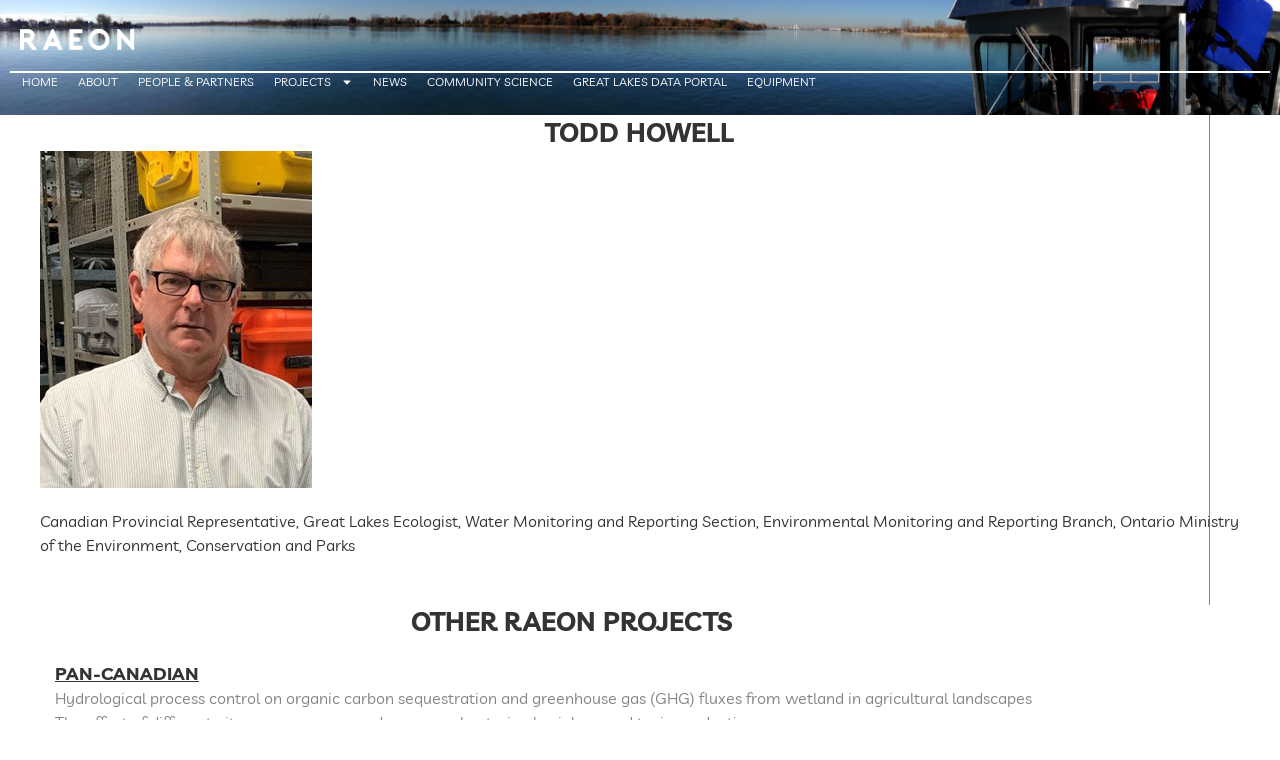

--- FILE ---
content_type: text/html; charset=UTF-8
request_url: https://raeon.org/people/todd-howell/
body_size: 24947
content:
<!DOCTYPE html>
<html dir="ltr" lang="en-US" prefix="og: https://ogp.me/ns#">
<head>
	<meta charset="UTF-8">
<script type="text/javascript">
/* <![CDATA[ */
var gform;gform||(document.addEventListener("gform_main_scripts_loaded",function(){gform.scriptsLoaded=!0}),document.addEventListener("gform/theme/scripts_loaded",function(){gform.themeScriptsLoaded=!0}),window.addEventListener("DOMContentLoaded",function(){gform.domLoaded=!0}),gform={domLoaded:!1,scriptsLoaded:!1,themeScriptsLoaded:!1,isFormEditor:()=>"function"==typeof InitializeEditor,callIfLoaded:function(o){return!(!gform.domLoaded||!gform.scriptsLoaded||!gform.themeScriptsLoaded&&!gform.isFormEditor()||(gform.isFormEditor()&&console.warn("The use of gform.initializeOnLoaded() is deprecated in the form editor context and will be removed in Gravity Forms 3.1."),o(),0))},initializeOnLoaded:function(o){gform.callIfLoaded(o)||(document.addEventListener("gform_main_scripts_loaded",()=>{gform.scriptsLoaded=!0,gform.callIfLoaded(o)}),document.addEventListener("gform/theme/scripts_loaded",()=>{gform.themeScriptsLoaded=!0,gform.callIfLoaded(o)}),window.addEventListener("DOMContentLoaded",()=>{gform.domLoaded=!0,gform.callIfLoaded(o)}))},hooks:{action:{},filter:{}},addAction:function(o,r,e,t){gform.addHook("action",o,r,e,t)},addFilter:function(o,r,e,t){gform.addHook("filter",o,r,e,t)},doAction:function(o){gform.doHook("action",o,arguments)},applyFilters:function(o){return gform.doHook("filter",o,arguments)},removeAction:function(o,r){gform.removeHook("action",o,r)},removeFilter:function(o,r,e){gform.removeHook("filter",o,r,e)},addHook:function(o,r,e,t,n){null==gform.hooks[o][r]&&(gform.hooks[o][r]=[]);var d=gform.hooks[o][r];null==n&&(n=r+"_"+d.length),gform.hooks[o][r].push({tag:n,callable:e,priority:t=null==t?10:t})},doHook:function(r,o,e){var t;if(e=Array.prototype.slice.call(e,1),null!=gform.hooks[r][o]&&((o=gform.hooks[r][o]).sort(function(o,r){return o.priority-r.priority}),o.forEach(function(o){"function"!=typeof(t=o.callable)&&(t=window[t]),"action"==r?t.apply(null,e):e[0]=t.apply(null,e)})),"filter"==r)return e[0]},removeHook:function(o,r,t,n){var e;null!=gform.hooks[o][r]&&(e=(e=gform.hooks[o][r]).filter(function(o,r,e){return!!(null!=n&&n!=o.tag||null!=t&&t!=o.priority)}),gform.hooks[o][r]=e)}});
/* ]]> */
</script>

	<meta name="viewport" content="width=device-width, initial-scale=1.0, viewport-fit=cover" />		<title>Todd Howell - RAEON</title>

		<!-- All in One SEO 4.9.3 - aioseo.com -->
	<meta name="description" content="Canadian Provincial Representative, Great Lakes Ecologist, Water Monitoring and Reporting Section, Environmental Monitoring and Reporting Branch, Ontario Ministry of the Environment, Conservation and Parks" />
	<meta name="robots" content="max-image-preview:large" />
	<meta name="author" content="Chris Pressey"/>
	<meta name="google-site-verification" content="aUi8ebAdpIj77flioO1vCYhdHE8WYiy_gLBFbqorHhY" />
	<link rel="canonical" href="https://raeon.org/people/todd-howell/" />
	<meta name="generator" content="All in One SEO (AIOSEO) 4.9.3" />
		<meta property="og:locale" content="en_US" />
		<meta property="og:site_name" content="RAEON -" />
		<meta property="og:type" content="article" />
		<meta property="og:title" content="Todd Howell - RAEON" />
		<meta property="og:description" content="Canadian Provincial Representative, Great Lakes Ecologist, Water Monitoring and Reporting Section, Environmental Monitoring and Reporting Branch, Ontario Ministry of the Environment, Conservation and Parks" />
		<meta property="og:url" content="https://raeon.org/people/todd-howell/" />
		<meta property="og:image" content="https://raeon.org/wp-content/uploads/sb-twitter-feed-images/6c5e2b4d5d10d21efd915f5273a99b1fd89076b7-700.jpg" />
		<meta property="og:image:secure_url" content="https://raeon.org/wp-content/uploads/sb-twitter-feed-images/6c5e2b4d5d10d21efd915f5273a99b1fd89076b7-700.jpg" />
		<meta property="article:published_time" content="2021-04-01T16:06:11+00:00" />
		<meta property="article:modified_time" content="2021-04-27T18:34:20+00:00" />
		<meta name="twitter:card" content="summary_large_image" />
		<meta name="twitter:site" content="@RAEON_" />
		<meta name="twitter:title" content="Todd Howell - RAEON" />
		<meta name="twitter:description" content="Canadian Provincial Representative, Great Lakes Ecologist, Water Monitoring and Reporting Section, Environmental Monitoring and Reporting Branch, Ontario Ministry of the Environment, Conservation and Parks" />
		<meta name="twitter:creator" content="@RAEON_" />
		<meta name="twitter:image" content="https://raeon.org/wp-content/uploads/sb-twitter-feed-images/6c5e2b4d5d10d21efd915f5273a99b1fd89076b7-700.jpg" />
		<script type="application/ld+json" class="aioseo-schema">
			{"@context":"https:\/\/schema.org","@graph":[{"@type":"BlogPosting","@id":"https:\/\/raeon.org\/people\/todd-howell\/#blogposting","name":"Todd Howell - RAEON","headline":"Todd Howell","author":{"@id":"https:\/\/raeon.org\/author\/5e578b560da12075\/#author"},"publisher":{"@id":"https:\/\/raeon.org\/#organization"},"image":{"@type":"ImageObject","url":"https:\/\/raeon.org\/wp-content\/uploads\/2021\/04\/RAEON-SAC-Todd-Howell.jpg","width":272,"height":337,"caption":"Todd Howell"},"datePublished":"2021-04-01T16:06:11-04:00","dateModified":"2021-04-27T18:34:20-04:00","inLanguage":"en-US","mainEntityOfPage":{"@id":"https:\/\/raeon.org\/people\/todd-howell\/#webpage"},"isPartOf":{"@id":"https:\/\/raeon.org\/people\/todd-howell\/#webpage"},"articleSection":"People, Science Advisory Committee"},{"@type":"BreadcrumbList","@id":"https:\/\/raeon.org\/people\/todd-howell\/#breadcrumblist","itemListElement":[{"@type":"ListItem","@id":"https:\/\/raeon.org#listItem","position":1,"name":"Home","item":"https:\/\/raeon.org","nextItem":{"@type":"ListItem","@id":"https:\/\/raeon.org\/category\/people\/#listItem","name":"People"}},{"@type":"ListItem","@id":"https:\/\/raeon.org\/category\/people\/#listItem","position":2,"name":"People","item":"https:\/\/raeon.org\/category\/people\/","nextItem":{"@type":"ListItem","@id":"https:\/\/raeon.org\/category\/people\/science-advisory-committee\/#listItem","name":"Science Advisory Committee"},"previousItem":{"@type":"ListItem","@id":"https:\/\/raeon.org#listItem","name":"Home"}},{"@type":"ListItem","@id":"https:\/\/raeon.org\/category\/people\/science-advisory-committee\/#listItem","position":3,"name":"Science Advisory Committee","item":"https:\/\/raeon.org\/category\/people\/science-advisory-committee\/","nextItem":{"@type":"ListItem","@id":"https:\/\/raeon.org\/people\/todd-howell\/#listItem","name":"Todd Howell"},"previousItem":{"@type":"ListItem","@id":"https:\/\/raeon.org\/category\/people\/#listItem","name":"People"}},{"@type":"ListItem","@id":"https:\/\/raeon.org\/people\/todd-howell\/#listItem","position":4,"name":"Todd Howell","previousItem":{"@type":"ListItem","@id":"https:\/\/raeon.org\/category\/people\/science-advisory-committee\/#listItem","name":"Science Advisory Committee"}}]},{"@type":"Organization","@id":"https:\/\/raeon.org\/#organization","name":"RAEON","url":"https:\/\/raeon.org\/","logo":{"@type":"ImageObject","url":"https:\/\/raeon.org\/wp-content\/uploads\/2020\/02\/chrome_jI04tNMaTo.png","@id":"https:\/\/raeon.org\/people\/todd-howell\/#organizationLogo","width":358,"height":91},"image":{"@id":"https:\/\/raeon.org\/people\/todd-howell\/#organizationLogo"},"sameAs":["https:\/\/twitter.com\/RAEON_\/"]},{"@type":"Person","@id":"https:\/\/raeon.org\/author\/5e578b560da12075\/#author","url":"https:\/\/raeon.org\/author\/5e578b560da12075\/","name":"Chris Pressey"},{"@type":"WebPage","@id":"https:\/\/raeon.org\/people\/todd-howell\/#webpage","url":"https:\/\/raeon.org\/people\/todd-howell\/","name":"Todd Howell - RAEON","description":"Canadian Provincial Representative, Great Lakes Ecologist, Water Monitoring and Reporting Section, Environmental Monitoring and Reporting Branch, Ontario Ministry of the Environment, Conservation and Parks","inLanguage":"en-US","isPartOf":{"@id":"https:\/\/raeon.org\/#website"},"breadcrumb":{"@id":"https:\/\/raeon.org\/people\/todd-howell\/#breadcrumblist"},"author":{"@id":"https:\/\/raeon.org\/author\/5e578b560da12075\/#author"},"creator":{"@id":"https:\/\/raeon.org\/author\/5e578b560da12075\/#author"},"image":{"@type":"ImageObject","url":"https:\/\/raeon.org\/wp-content\/uploads\/2021\/04\/RAEON-SAC-Todd-Howell.jpg","@id":"https:\/\/raeon.org\/people\/todd-howell\/#mainImage","width":272,"height":337,"caption":"Todd Howell"},"primaryImageOfPage":{"@id":"https:\/\/raeon.org\/people\/todd-howell\/#mainImage"},"datePublished":"2021-04-01T16:06:11-04:00","dateModified":"2021-04-27T18:34:20-04:00"},{"@type":"WebSite","@id":"https:\/\/raeon.org\/#website","url":"https:\/\/raeon.org\/","name":"RAEON","inLanguage":"en-US","publisher":{"@id":"https:\/\/raeon.org\/#organization"}}]}
		</script>
		<!-- All in One SEO -->

<link rel="alternate" type="application/rss+xml" title="RAEON &raquo; Feed" href="https://raeon.org/feed/" />
<link rel="alternate" type="application/rss+xml" title="RAEON &raquo; Comments Feed" href="https://raeon.org/comments/feed/" />
<link rel="alternate" title="oEmbed (JSON)" type="application/json+oembed" href="https://raeon.org/wp-json/oembed/1.0/embed?url=https%3A%2F%2Fraeon.org%2Fpeople%2Ftodd-howell%2F" />
<link rel="alternate" title="oEmbed (XML)" type="text/xml+oembed" href="https://raeon.org/wp-json/oembed/1.0/embed?url=https%3A%2F%2Fraeon.org%2Fpeople%2Ftodd-howell%2F&#038;format=xml" />
<style id='wp-img-auto-sizes-contain-inline-css' type='text/css'>
img:is([sizes=auto i],[sizes^="auto," i]){contain-intrinsic-size:3000px 1500px}
/*# sourceURL=wp-img-auto-sizes-contain-inline-css */
</style>
<link rel='stylesheet' id='mec-select2-style-css' href='https://raeon.org/wp-content/plugins/modern-events-calendar/assets/packages/select2/select2.min.css?ver=7.29.0' type='text/css' media='all' />
<link rel='stylesheet' id='mec-font-icons-css' href='https://raeon.org/wp-content/plugins/modern-events-calendar/assets/css/iconfonts.css?ver=7.29.0' type='text/css' media='all' />
<link rel='stylesheet' id='mec-frontend-style-css' href='https://raeon.org/wp-content/plugins/modern-events-calendar/assets/css/frontend.min.css?ver=7.29.0' type='text/css' media='all' />
<link rel='stylesheet' id='mec-tooltip-style-css' href='https://raeon.org/wp-content/plugins/modern-events-calendar/assets/packages/tooltip/tooltip.css?ver=7.29.0' type='text/css' media='all' />
<link rel='stylesheet' id='mec-tooltip-shadow-style-css' href='https://raeon.org/wp-content/plugins/modern-events-calendar/assets/packages/tooltip/tooltipster-sideTip-shadow.min.css?ver=7.29.0' type='text/css' media='all' />
<link rel='stylesheet' id='featherlight-css' href='https://raeon.org/wp-content/plugins/modern-events-calendar/assets/packages/featherlight/featherlight.css?ver=7.29.0' type='text/css' media='all' />
<link rel='stylesheet' id='mec-lity-style-css' href='https://raeon.org/wp-content/plugins/modern-events-calendar/assets/packages/lity/lity.min.css?ver=7.29.0' type='text/css' media='all' />
<link rel='stylesheet' id='mec-general-calendar-style-css' href='https://raeon.org/wp-content/plugins/modern-events-calendar/assets/css/mec-general-calendar.css?ver=7.29.0' type='text/css' media='all' />
<style id='wp-emoji-styles-inline-css' type='text/css'>

	img.wp-smiley, img.emoji {
		display: inline !important;
		border: none !important;
		box-shadow: none !important;
		height: 1em !important;
		width: 1em !important;
		margin: 0 0.07em !important;
		vertical-align: -0.1em !important;
		background: none !important;
		padding: 0 !important;
	}
/*# sourceURL=wp-emoji-styles-inline-css */
</style>
<link rel='stylesheet' id='wp-block-library-css' href='https://raeon.org/wp-includes/css/dist/block-library/style.min.css?ver=0725a28f05882a1afddc02cdfd5ffb66' type='text/css' media='all' />
<style id='classic-theme-styles-inline-css' type='text/css'>
/*! This file is auto-generated */
.wp-block-button__link{color:#fff;background-color:#32373c;border-radius:9999px;box-shadow:none;text-decoration:none;padding:calc(.667em + 2px) calc(1.333em + 2px);font-size:1.125em}.wp-block-file__button{background:#32373c;color:#fff;text-decoration:none}
/*# sourceURL=/wp-includes/css/classic-themes.min.css */
</style>
<link rel='stylesheet' id='aioseo/css/src/vue/standalone/blocks/table-of-contents/global.scss-css' href='https://raeon.org/wp-content/plugins/all-in-one-seo-pack/dist/Lite/assets/css/table-of-contents/global.e90f6d47.css?ver=4.9.3' type='text/css' media='all' />
<style id='global-styles-inline-css' type='text/css'>
:root{--wp--preset--aspect-ratio--square: 1;--wp--preset--aspect-ratio--4-3: 4/3;--wp--preset--aspect-ratio--3-4: 3/4;--wp--preset--aspect-ratio--3-2: 3/2;--wp--preset--aspect-ratio--2-3: 2/3;--wp--preset--aspect-ratio--16-9: 16/9;--wp--preset--aspect-ratio--9-16: 9/16;--wp--preset--color--black: #000000;--wp--preset--color--cyan-bluish-gray: #abb8c3;--wp--preset--color--white: #ffffff;--wp--preset--color--pale-pink: #f78da7;--wp--preset--color--vivid-red: #cf2e2e;--wp--preset--color--luminous-vivid-orange: #ff6900;--wp--preset--color--luminous-vivid-amber: #fcb900;--wp--preset--color--light-green-cyan: #7bdcb5;--wp--preset--color--vivid-green-cyan: #00d084;--wp--preset--color--pale-cyan-blue: #8ed1fc;--wp--preset--color--vivid-cyan-blue: #0693e3;--wp--preset--color--vivid-purple: #9b51e0;--wp--preset--gradient--vivid-cyan-blue-to-vivid-purple: linear-gradient(135deg,rgb(6,147,227) 0%,rgb(155,81,224) 100%);--wp--preset--gradient--light-green-cyan-to-vivid-green-cyan: linear-gradient(135deg,rgb(122,220,180) 0%,rgb(0,208,130) 100%);--wp--preset--gradient--luminous-vivid-amber-to-luminous-vivid-orange: linear-gradient(135deg,rgb(252,185,0) 0%,rgb(255,105,0) 100%);--wp--preset--gradient--luminous-vivid-orange-to-vivid-red: linear-gradient(135deg,rgb(255,105,0) 0%,rgb(207,46,46) 100%);--wp--preset--gradient--very-light-gray-to-cyan-bluish-gray: linear-gradient(135deg,rgb(238,238,238) 0%,rgb(169,184,195) 100%);--wp--preset--gradient--cool-to-warm-spectrum: linear-gradient(135deg,rgb(74,234,220) 0%,rgb(151,120,209) 20%,rgb(207,42,186) 40%,rgb(238,44,130) 60%,rgb(251,105,98) 80%,rgb(254,248,76) 100%);--wp--preset--gradient--blush-light-purple: linear-gradient(135deg,rgb(255,206,236) 0%,rgb(152,150,240) 100%);--wp--preset--gradient--blush-bordeaux: linear-gradient(135deg,rgb(254,205,165) 0%,rgb(254,45,45) 50%,rgb(107,0,62) 100%);--wp--preset--gradient--luminous-dusk: linear-gradient(135deg,rgb(255,203,112) 0%,rgb(199,81,192) 50%,rgb(65,88,208) 100%);--wp--preset--gradient--pale-ocean: linear-gradient(135deg,rgb(255,245,203) 0%,rgb(182,227,212) 50%,rgb(51,167,181) 100%);--wp--preset--gradient--electric-grass: linear-gradient(135deg,rgb(202,248,128) 0%,rgb(113,206,126) 100%);--wp--preset--gradient--midnight: linear-gradient(135deg,rgb(2,3,129) 0%,rgb(40,116,252) 100%);--wp--preset--font-size--small: 13px;--wp--preset--font-size--medium: 20px;--wp--preset--font-size--large: 36px;--wp--preset--font-size--x-large: 42px;--wp--preset--spacing--20: 0.44rem;--wp--preset--spacing--30: 0.67rem;--wp--preset--spacing--40: 1rem;--wp--preset--spacing--50: 1.5rem;--wp--preset--spacing--60: 2.25rem;--wp--preset--spacing--70: 3.38rem;--wp--preset--spacing--80: 5.06rem;--wp--preset--shadow--natural: 6px 6px 9px rgba(0, 0, 0, 0.2);--wp--preset--shadow--deep: 12px 12px 50px rgba(0, 0, 0, 0.4);--wp--preset--shadow--sharp: 6px 6px 0px rgba(0, 0, 0, 0.2);--wp--preset--shadow--outlined: 6px 6px 0px -3px rgb(255, 255, 255), 6px 6px rgb(0, 0, 0);--wp--preset--shadow--crisp: 6px 6px 0px rgb(0, 0, 0);}:where(.is-layout-flex){gap: 0.5em;}:where(.is-layout-grid){gap: 0.5em;}body .is-layout-flex{display: flex;}.is-layout-flex{flex-wrap: wrap;align-items: center;}.is-layout-flex > :is(*, div){margin: 0;}body .is-layout-grid{display: grid;}.is-layout-grid > :is(*, div){margin: 0;}:where(.wp-block-columns.is-layout-flex){gap: 2em;}:where(.wp-block-columns.is-layout-grid){gap: 2em;}:where(.wp-block-post-template.is-layout-flex){gap: 1.25em;}:where(.wp-block-post-template.is-layout-grid){gap: 1.25em;}.has-black-color{color: var(--wp--preset--color--black) !important;}.has-cyan-bluish-gray-color{color: var(--wp--preset--color--cyan-bluish-gray) !important;}.has-white-color{color: var(--wp--preset--color--white) !important;}.has-pale-pink-color{color: var(--wp--preset--color--pale-pink) !important;}.has-vivid-red-color{color: var(--wp--preset--color--vivid-red) !important;}.has-luminous-vivid-orange-color{color: var(--wp--preset--color--luminous-vivid-orange) !important;}.has-luminous-vivid-amber-color{color: var(--wp--preset--color--luminous-vivid-amber) !important;}.has-light-green-cyan-color{color: var(--wp--preset--color--light-green-cyan) !important;}.has-vivid-green-cyan-color{color: var(--wp--preset--color--vivid-green-cyan) !important;}.has-pale-cyan-blue-color{color: var(--wp--preset--color--pale-cyan-blue) !important;}.has-vivid-cyan-blue-color{color: var(--wp--preset--color--vivid-cyan-blue) !important;}.has-vivid-purple-color{color: var(--wp--preset--color--vivid-purple) !important;}.has-black-background-color{background-color: var(--wp--preset--color--black) !important;}.has-cyan-bluish-gray-background-color{background-color: var(--wp--preset--color--cyan-bluish-gray) !important;}.has-white-background-color{background-color: var(--wp--preset--color--white) !important;}.has-pale-pink-background-color{background-color: var(--wp--preset--color--pale-pink) !important;}.has-vivid-red-background-color{background-color: var(--wp--preset--color--vivid-red) !important;}.has-luminous-vivid-orange-background-color{background-color: var(--wp--preset--color--luminous-vivid-orange) !important;}.has-luminous-vivid-amber-background-color{background-color: var(--wp--preset--color--luminous-vivid-amber) !important;}.has-light-green-cyan-background-color{background-color: var(--wp--preset--color--light-green-cyan) !important;}.has-vivid-green-cyan-background-color{background-color: var(--wp--preset--color--vivid-green-cyan) !important;}.has-pale-cyan-blue-background-color{background-color: var(--wp--preset--color--pale-cyan-blue) !important;}.has-vivid-cyan-blue-background-color{background-color: var(--wp--preset--color--vivid-cyan-blue) !important;}.has-vivid-purple-background-color{background-color: var(--wp--preset--color--vivid-purple) !important;}.has-black-border-color{border-color: var(--wp--preset--color--black) !important;}.has-cyan-bluish-gray-border-color{border-color: var(--wp--preset--color--cyan-bluish-gray) !important;}.has-white-border-color{border-color: var(--wp--preset--color--white) !important;}.has-pale-pink-border-color{border-color: var(--wp--preset--color--pale-pink) !important;}.has-vivid-red-border-color{border-color: var(--wp--preset--color--vivid-red) !important;}.has-luminous-vivid-orange-border-color{border-color: var(--wp--preset--color--luminous-vivid-orange) !important;}.has-luminous-vivid-amber-border-color{border-color: var(--wp--preset--color--luminous-vivid-amber) !important;}.has-light-green-cyan-border-color{border-color: var(--wp--preset--color--light-green-cyan) !important;}.has-vivid-green-cyan-border-color{border-color: var(--wp--preset--color--vivid-green-cyan) !important;}.has-pale-cyan-blue-border-color{border-color: var(--wp--preset--color--pale-cyan-blue) !important;}.has-vivid-cyan-blue-border-color{border-color: var(--wp--preset--color--vivid-cyan-blue) !important;}.has-vivid-purple-border-color{border-color: var(--wp--preset--color--vivid-purple) !important;}.has-vivid-cyan-blue-to-vivid-purple-gradient-background{background: var(--wp--preset--gradient--vivid-cyan-blue-to-vivid-purple) !important;}.has-light-green-cyan-to-vivid-green-cyan-gradient-background{background: var(--wp--preset--gradient--light-green-cyan-to-vivid-green-cyan) !important;}.has-luminous-vivid-amber-to-luminous-vivid-orange-gradient-background{background: var(--wp--preset--gradient--luminous-vivid-amber-to-luminous-vivid-orange) !important;}.has-luminous-vivid-orange-to-vivid-red-gradient-background{background: var(--wp--preset--gradient--luminous-vivid-orange-to-vivid-red) !important;}.has-very-light-gray-to-cyan-bluish-gray-gradient-background{background: var(--wp--preset--gradient--very-light-gray-to-cyan-bluish-gray) !important;}.has-cool-to-warm-spectrum-gradient-background{background: var(--wp--preset--gradient--cool-to-warm-spectrum) !important;}.has-blush-light-purple-gradient-background{background: var(--wp--preset--gradient--blush-light-purple) !important;}.has-blush-bordeaux-gradient-background{background: var(--wp--preset--gradient--blush-bordeaux) !important;}.has-luminous-dusk-gradient-background{background: var(--wp--preset--gradient--luminous-dusk) !important;}.has-pale-ocean-gradient-background{background: var(--wp--preset--gradient--pale-ocean) !important;}.has-electric-grass-gradient-background{background: var(--wp--preset--gradient--electric-grass) !important;}.has-midnight-gradient-background{background: var(--wp--preset--gradient--midnight) !important;}.has-small-font-size{font-size: var(--wp--preset--font-size--small) !important;}.has-medium-font-size{font-size: var(--wp--preset--font-size--medium) !important;}.has-large-font-size{font-size: var(--wp--preset--font-size--large) !important;}.has-x-large-font-size{font-size: var(--wp--preset--font-size--x-large) !important;}
:where(.wp-block-post-template.is-layout-flex){gap: 1.25em;}:where(.wp-block-post-template.is-layout-grid){gap: 1.25em;}
:where(.wp-block-term-template.is-layout-flex){gap: 1.25em;}:where(.wp-block-term-template.is-layout-grid){gap: 1.25em;}
:where(.wp-block-columns.is-layout-flex){gap: 2em;}:where(.wp-block-columns.is-layout-grid){gap: 2em;}
:root :where(.wp-block-pullquote){font-size: 1.5em;line-height: 1.6;}
/*# sourceURL=global-styles-inline-css */
</style>
<link rel='stylesheet' id='wildrose-style-css' href='https://raeon.org/wp-content/themes/myblankslate/style.css?ver=0725a28f05882a1afddc02cdfd5ffb66' type='text/css' media='all' />
<link rel='stylesheet' id='e-animation-fadeInDown-css' href='https://raeon.org/wp-content/plugins/elementor/assets/lib/animations/styles/fadeInDown.min.css?ver=3.34.3' type='text/css' media='all' />
<link rel='stylesheet' id='elementor-frontend-css' href='https://raeon.org/wp-content/plugins/elementor/assets/css/frontend.min.css?ver=3.34.3' type='text/css' media='all' />
<link rel='stylesheet' id='widget-image-css' href='https://raeon.org/wp-content/plugins/elementor/assets/css/widget-image.min.css?ver=3.34.3' type='text/css' media='all' />
<link rel='stylesheet' id='e-animation-fadeInRight-css' href='https://raeon.org/wp-content/plugins/elementor/assets/lib/animations/styles/fadeInRight.min.css?ver=3.34.3' type='text/css' media='all' />
<link rel='stylesheet' id='widget-nav-menu-css' href='https://raeon.org/wp-content/plugins/elementor-pro/assets/css/widget-nav-menu.min.css?ver=3.34.3' type='text/css' media='all' />
<link rel='stylesheet' id='e-sticky-css' href='https://raeon.org/wp-content/plugins/elementor-pro/assets/css/modules/sticky.min.css?ver=3.34.3' type='text/css' media='all' />
<link rel='stylesheet' id='eael-general-css' href='https://raeon.org/wp-content/plugins/essential-addons-for-elementor-lite/assets/front-end/css/view/general.min.css?ver=6.5.9' type='text/css' media='all' />
<link rel='stylesheet' id='eael-3530-css' href='https://raeon.org/wp-content/uploads/essential-addons-elementor/eael-3530.css?ver=1619548460' type='text/css' media='all' />
<link rel='stylesheet' id='widget-heading-css' href='https://raeon.org/wp-content/plugins/elementor/assets/css/widget-heading.min.css?ver=3.34.3' type='text/css' media='all' />
<link rel='stylesheet' id='gravity_forms_theme_reset-css' href='https://raeon.org/wp-content/plugins/gravityforms/assets/css/dist/gravity-forms-theme-reset.min.css?ver=2.9.26' type='text/css' media='all' />
<link rel='stylesheet' id='gravity_forms_theme_foundation-css' href='https://raeon.org/wp-content/plugins/gravityforms/assets/css/dist/gravity-forms-theme-foundation.min.css?ver=2.9.26' type='text/css' media='all' />
<link rel='stylesheet' id='gravity_forms_theme_framework-css' href='https://raeon.org/wp-content/plugins/gravityforms/assets/css/dist/gravity-forms-theme-framework.min.css?ver=2.9.26' type='text/css' media='all' />
<link rel='stylesheet' id='elementor-post-2645-css' href='https://raeon.org/wp-content/uploads/elementor/css/post-2645.css?ver=1769750687' type='text/css' media='all' />
<link rel='stylesheet' id='elementor-post-2657-css' href='https://raeon.org/wp-content/uploads/elementor/css/post-2657.css?ver=1769750688' type='text/css' media='all' />
<link rel='stylesheet' id='elementor-post-3530-css' href='https://raeon.org/wp-content/uploads/elementor/css/post-3530.css?ver=1769750688' type='text/css' media='all' />
<link rel='stylesheet' id='tablepress-default-css' href='https://raeon.org/wp-content/plugins/tablepress/css/build/default.css?ver=3.2.6' type='text/css' media='all' />
<link rel='stylesheet' id='mec-single-builder-css' href='https://raeon.org/wp-content/plugins/mec-single-builder/inc/frontend/css/mec-single-builder-frontend.css?ver=1.13.0' type='text/css' media='all' />
<link rel='stylesheet' id='elementor-gf-local-livvic-css' href='https://raeon.org/wp-content/uploads/elementor/google-fonts/css/livvic.css?ver=1751205679' type='text/css' media='all' />
<script type="text/javascript" src="https://raeon.org/wp-includes/js/jquery/jquery.min.js?ver=3.7.1" id="jquery-core-js"></script>
<script type="text/javascript" src="https://raeon.org/wp-includes/js/jquery/jquery-migrate.min.js?ver=3.4.1" id="jquery-migrate-js"></script>
<script type="text/javascript" src="https://raeon.org/wp-content/plugins/mec-single-builder/inc/frontend/js/mec-single-builder-frontend.js?ver=1.13.0" id="mec-single-builder-js"></script>
<link rel="https://api.w.org/" href="https://raeon.org/wp-json/" /><link rel="alternate" title="JSON" type="application/json" href="https://raeon.org/wp-json/wp/v2/posts/1264" />
<link rel='shortlink' href='https://raeon.org/?p=1264' />
<!-- Google tag (gtag.js) -->
<script async src="https://www.googletagmanager.com/gtag/js?id=G-LSJVKP7DJW"></script>
<script>
  window.dataLayer = window.dataLayer || [];
  function gtag(){dataLayer.push(arguments);}
  gtag('js', new Date());

  gtag('config', 'G-LSJVKP7DJW');
</script>
<meta name="generator" content="Elementor 3.34.3; features: e_font_icon_svg, additional_custom_breakpoints; settings: css_print_method-external, google_font-enabled, font_display-auto">
			<style>
				.e-con.e-parent:nth-of-type(n+4):not(.e-lazyloaded):not(.e-no-lazyload),
				.e-con.e-parent:nth-of-type(n+4):not(.e-lazyloaded):not(.e-no-lazyload) * {
					background-image: none !important;
				}
				@media screen and (max-height: 1024px) {
					.e-con.e-parent:nth-of-type(n+3):not(.e-lazyloaded):not(.e-no-lazyload),
					.e-con.e-parent:nth-of-type(n+3):not(.e-lazyloaded):not(.e-no-lazyload) * {
						background-image: none !important;
					}
				}
				@media screen and (max-height: 640px) {
					.e-con.e-parent:nth-of-type(n+2):not(.e-lazyloaded):not(.e-no-lazyload),
					.e-con.e-parent:nth-of-type(n+2):not(.e-lazyloaded):not(.e-no-lazyload) * {
						background-image: none !important;
					}
				}
			</style>
			<script>document.addEventListener("DOMContentLoaded", function() {
  const buttons = document.querySelectorAll('div.mec-booking h4');
  buttons.forEach(button => {
    if (button.textContent.trim() === "Book Event") {
      button.textContent = "Join Us!";
    }
  });
});
</script><script>document.addEventListener("DOMContentLoaded", function() {
  const buttons = document.querySelectorAll('a.mec-booking-button');
  buttons.forEach(button => {
    if (button.textContent.trim() === "View Detail") {
      button.textContent = "Join Us!";
    }
  });
});
</script><link rel="icon" href="https://raeon.org/wp-content/uploads/2022/04/cropped-R_icon-150x150.jpg" sizes="32x32" />
<link rel="icon" href="https://raeon.org/wp-content/uploads/2022/04/cropped-R_icon-300x300.jpg" sizes="192x192" />
<link rel="apple-touch-icon" href="https://raeon.org/wp-content/uploads/2022/04/cropped-R_icon-300x300.jpg" />
<meta name="msapplication-TileImage" content="https://raeon.org/wp-content/uploads/2022/04/cropped-R_icon-300x300.jpg" />
		<style type="text/css" id="wp-custom-css">
			/* General */ 

a:hover {color: #333;}

/* Breadcrumbs */
.aioseo-breadcrumbs  {
	color: #333333;font-size: 14px;
}

.aioseo-breadcrumb-separator {
	color: #888888;
}

.aioseo-breadcrumb a {
	color: #225977 !important;
}

figcaption {font-size: 14px;
color: #333;
margin-bottom: 15px;
margin-top: 15px;}


@media (max-width: 500px) {
	img.partnerLogo {width: 200px; height: auto; margin-left: -20px}
}

@media (min-width: 501px) and (max-width: 992px) {
	img.partnerLogo {margin-left: -45px; }
}

/* MEF Upcoming Events Cit Sci Portal Feed */ 

.page-id-3554 .mec-wrap {
	background: #ffffff; 
	padding: 15px 10px 15px 10px;
	height: 100%;
}

.page-id-3554 h4.mec-event-title a {
	font-weight: 600;
}

.page-id-3554 .mec-event-loc-place, .mec-event-loc-place {
	color: #333333;
}

.page-id-3554 i.mec-sl-location-pin,
.page-id-3554 .mec-location {
	display: none;
}

.page-id-3554 .mec-event-meta .mec-single-event-date, .page-id-3554 .mec-single-event-time .mec-events-abbr, .page-id-3554 .mec-event-meta .mec-single-event-location {
	margin-left: -30px !important;
	font-weight: 600;
font-size: 18px;
}

.page-id-3554 .mec-single-event-description {
	margin-left: -10px !important
}
.page-id-3554 a.mec-booking-button {
	font-size: 14px;
	font-weight: 600;
}



/* End Cit Sci Portal MEC Event Feed */

/* MEC Single Event Page */ 

.single-mec-events .mec-googlemap-details {
	height: 375px !important;
}

.single-mec-events .mec-get-direction,
.single-mec-events .mec-map-get-direction-btn-cnt{
	margin-top: 15px;
}


.single-mec-events h1 {text-align: center !important;}

.single-mec-events i {float: left; margin-right: 0.25em; margin-left: 15px;
}

.single-mec-events .mec-event-meta h3.mec-location {display: none !important;}

.single-mec-events .mec-single-event-description {
	margin-left: -10px;
}

.single-mec-events .mec-single-event-location span.mec-address {
	font-size: 16px !important;
font-weight: 400;
margin-left: -18px
}

.single-mec-events .mec-single-event-date, .single-mec-events .mec-single-event-time, .single-mec-events .mec-single-event-location
{
	margin-left: -30px !important;
	font-weight: 500 !important;
	font-size: 18px !important;
}

.single-mec-events .mec-location-description {
	margin-left: 40px !important;
}

.mec-single-builder-wrap {
    display: flex;
    justify-content: center;
}

.mec-single-event {
    max-width: 100%;
}

.mec-single-event .mec-map-get-direction-btn-cnt {
	background: none;
	border: none;
}


ul.mec-book-tickets-reg-fields-container li {
	float: none !important;
	width: 100% !important;
margin-left: 0 !important;
}
.mec-book-tickets-container {
width: 100%;
}

.mec-custom-form-box button {
	min-width: auto !important;
margin: 5px !important;
}

button.mec-book-form-back-button {
	border-radius: 8px !important;
}

.single-mec-events .mec-book-form-next-button {
	border-radius: 8px !important;
border: solid 1px #333333 !important;
	background: #225977 !important;
	color: #FFFFFF !important;
}

.single-mec-events .mec-book-form-next-button svg path
{fill: #ffffff !important;}

.single-mec-events .mec-book-form-next-button:hover {
	background: #333333 !important;
}


/* MEC Upcoming Events Page */ 


.page-id-3707 .mec-event-title {
	font-weight: 500 !important;
	text-transform: uppercase;
}

.page-id-3707 .mec-venue-details address {
	text-indent: -28px;
margin-left: 34px
}



/* Cit Sci Portal Table Styling 
.page-id-3554 .tablepress>:where(thead,tfoot)>tr>* {
	background-color: #333333;
	color: #fff;
	font-weight: 600;
}

.tableData a {
	color: #333;
	border: solid 1px #333;
	border-radius: 4px;
	padding: 2px 5px;
	white-space: nowrap;
}

.tableData a:hover {
	background: #63c1e4;
color: #fff;
	transition: background ease-in-out 0.3s;
}

*/

		</style>
		<style>:root,::before,::after{--mec-color-skin: #225977;--mec-color-skin-rgba-1: rgba(34,89,119,.25);--mec-color-skin-rgba-2: rgba(34,89,119,.5);--mec-color-skin-rgba-3: rgba(34,89,119,.75);--mec-color-skin-rgba-4: rgba(34,89,119,.11);--mec-primary-border-radius: ;--mec-secondary-border-radius: ;--mec-container-normal-width: 1196px;--mec-container-large-width: 1690px;--mec-title-color: #333333;--mec-title-color-hover: #225977;--mec-content-color: #333333;--mec-fes-main-color: #40d9f1;--mec-fes-main-color-rgba-1: rgba(64, 217, 241, 0.12);--mec-fes-main-color-rgba-2: rgba(64, 217, 241, 0.23);--mec-fes-main-color-rgba-3: rgba(64, 217, 241, 0.03);--mec-fes-main-color-rgba-4: rgba(64, 217, 241, 0.3);--mec-fes-main-color-rgba-5: rgb(64 217 241 / 7%);--mec-fes-main-color-rgba-6: rgba(64, 217, 241, 0.2);</style></head>
<body class="wp-singular post-template-default single single-post postid-1264 single-format-standard wp-custom-logo wp-theme-myblankslate mec-theme-myblankslate elementor-default elementor-kit-2645">
		<header data-elementor-type="header" data-elementor-id="2657" class="elementor elementor-2657 elementor-location-header" data-elementor-post-type="elementor_library">
			<div class="elementor-element elementor-element-6253a7f e-con-full e-flex e-con e-parent" data-id="6253a7f" data-element_type="container" data-settings="{&quot;background_background&quot;:&quot;classic&quot;}">
		<div class="elementor-element elementor-element-c88636b e-con-full e-flex e-con e-child" data-id="c88636b" data-element_type="container">
		<div class="elementor-element elementor-element-d0292f6 e-con-full e-flex e-con e-child" data-id="d0292f6" data-element_type="container">
				<div class="elementor-element elementor-element-a951ce4 elementor-widget__width-auto elementor-widget elementor-widget-theme-site-logo elementor-widget-image" data-id="a951ce4" data-element_type="widget" data-settings="{&quot;_animation_tablet&quot;:&quot;fadeInDown&quot;}" data-widget_type="theme-site-logo.default">
				<div class="elementor-widget-container">
											<a href="https://raeon.org">
			<img width="231" height="44" src="https://raeon.org/wp-content/uploads/2020/01/RAEONSmall.png" class="attachment-full size-full wp-image-772" alt="raeon small logo" />				</a>
											</div>
				</div>
				</div>
		<div class="elementor-element elementor-element-838744c e-con-full elementor-hidden-desktop e-flex e-con e-child" data-id="838744c" data-element_type="container">
				<div class="elementor-element elementor-element-01bfa29 elementor-view-default elementor-widget elementor-widget-icon" data-id="01bfa29" data-element_type="widget" data-settings="{&quot;_animation_tablet&quot;:&quot;fadeInRight&quot;}" data-widget_type="icon.default">
				<div class="elementor-widget-container">
							<div class="elementor-icon-wrapper">
			<a class="elementor-icon" href="#elementor-action%3Aaction%3Dpopup%3Aopen%26settings%3DeyJpZCI6IjM2MDkiLCJ0b2dnbGUiOmZhbHNlfQ%3D%3D">
			<svg aria-hidden="true" class="e-font-icon-svg e-fas-bars" viewBox="0 0 448 512" xmlns="http://www.w3.org/2000/svg"><path d="M16 132h416c8.837 0 16-7.163 16-16V76c0-8.837-7.163-16-16-16H16C7.163 60 0 67.163 0 76v40c0 8.837 7.163 16 16 16zm0 160h416c8.837 0 16-7.163 16-16v-40c0-8.837-7.163-16-16-16H16c-8.837 0-16 7.163-16 16v40c0 8.837 7.163 16 16 16zm0 160h416c8.837 0 16-7.163 16-16v-40c0-8.837-7.163-16-16-16H16c-8.837 0-16 7.163-16 16v40c0 8.837 7.163 16 16 16z"></path></svg>			</a>
		</div>
						</div>
				</div>
				</div>
				</div>
		<div class="elementor-element elementor-element-9e428ec elementor-hidden-tablet elementor-hidden-mobile e-con-full e-flex elementor-invisible e-con e-child" data-id="9e428ec" data-element_type="container" data-settings="{&quot;sticky&quot;:&quot;top&quot;,&quot;sticky_effects_offset&quot;:20,&quot;animation&quot;:&quot;fadeInDown&quot;,&quot;sticky_on&quot;:[&quot;desktop&quot;,&quot;tablet&quot;,&quot;mobile&quot;],&quot;sticky_offset&quot;:0,&quot;sticky_anchor_link_offset&quot;:0}">
				<div class="elementor-element elementor-element-1c22eb2 elementor-hidden-tablet elementor-hidden-mobile elementor-nav-menu--dropdown-tablet elementor-nav-menu__text-align-aside elementor-nav-menu--toggle elementor-nav-menu--burger elementor-widget elementor-widget-nav-menu" data-id="1c22eb2" data-element_type="widget" data-settings="{&quot;layout&quot;:&quot;horizontal&quot;,&quot;submenu_icon&quot;:{&quot;value&quot;:&quot;&lt;svg aria-hidden=\&quot;true\&quot; class=\&quot;e-font-icon-svg e-fas-caret-down\&quot; viewBox=\&quot;0 0 320 512\&quot; xmlns=\&quot;http:\/\/www.w3.org\/2000\/svg\&quot;&gt;&lt;path d=\&quot;M31.3 192h257.3c17.8 0 26.7 21.5 14.1 34.1L174.1 354.8c-7.8 7.8-20.5 7.8-28.3 0L17.2 226.1C4.6 213.5 13.5 192 31.3 192z\&quot;&gt;&lt;\/path&gt;&lt;\/svg&gt;&quot;,&quot;library&quot;:&quot;fa-solid&quot;},&quot;toggle&quot;:&quot;burger&quot;}" data-widget_type="nav-menu.default">
				<div class="elementor-widget-container">
								<nav aria-label="Menu" class="elementor-nav-menu--main elementor-nav-menu__container elementor-nav-menu--layout-horizontal e--pointer-underline e--animation-fade">
				<ul id="menu-1-1c22eb2" class="elementor-nav-menu"><li class="menu-item menu-item-type-post_type menu-item-object-page menu-item-home menu-item-893"><a href="https://raeon.org/" class="elementor-item">Home</a></li>
<li class="menu-item menu-item-type-post_type menu-item-object-page menu-item-1569"><a href="https://raeon.org/about-raeon/" class="elementor-item">About</a></li>
<li class="menu-item menu-item-type-post_type menu-item-object-page menu-item-18"><a href="https://raeon.org/people-partners/" class="elementor-item">People &#038; Partners</a></li>
<li class="menu-item menu-item-type-taxonomy menu-item-object-category menu-item-has-children menu-item-168"><a href="https://raeon.org/category/projects/" class="elementor-item">Projects</a>
<ul class="sub-menu elementor-nav-menu--dropdown">
	<li class="menu-item menu-item-type-custom menu-item-object-custom menu-item-1917"><a href="/category/projects/lake-erie/" class="elementor-sub-item">Lake Erie</a></li>
	<li class="menu-item menu-item-type-custom menu-item-object-custom menu-item-1922"><a href="/category/projects/lake-huron/" class="elementor-sub-item">Lake Huron</a></li>
	<li class="menu-item menu-item-type-custom menu-item-object-custom menu-item-1918"><a href="/category/projects/huron-erie-corridor/" class="elementor-sub-item">Huron-Erie Corridor</a></li>
	<li class="menu-item menu-item-type-custom menu-item-object-custom menu-item-1921"><a href="/category/projects/lake-ontario/" class="elementor-sub-item">Lake Ontario</a></li>
	<li class="menu-item menu-item-type-custom menu-item-object-custom menu-item-1920"><a href="/category/projects/lake-superior/" class="elementor-sub-item">Lake Superior</a></li>
	<li class="menu-item menu-item-type-custom menu-item-object-custom menu-item-1925"><a href="/category/projects/lake-winnipeg/" class="elementor-sub-item">Lake Winnipeg</a></li>
	<li class="menu-item menu-item-type-custom menu-item-object-custom menu-item-1916"><a href="/category/projects/inland-lakes/" class="elementor-sub-item">Inland Lakes</a></li>
	<li class="menu-item menu-item-type-custom menu-item-object-custom menu-item-1924"><a href="/category/projects/rideau-canal-waterway/" class="elementor-sub-item">Rideau Canal Waterway</a></li>
	<li class="menu-item menu-item-type-custom menu-item-object-custom menu-item-1919"><a href="/category/projects/st-lawrence-river/" class="elementor-sub-item">St. Lawrence River</a></li>
	<li class="menu-item menu-item-type-custom menu-item-object-custom menu-item-1915"><a href="/category/projects/pan-canadian/" class="elementor-sub-item">Pan-Canadian</a></li>
</ul>
</li>
<li class="menu-item menu-item-type-taxonomy menu-item-object-category menu-item-741"><a href="https://raeon.org/category/news/" class="elementor-item">News</a></li>
<li class="menu-item menu-item-type-post_type menu-item-object-page menu-item-3597"><a target="_blank" href="https://raeon.org/cbwm/" class="elementor-item">Community Science</a></li>
<li class="menu-item menu-item-type-custom menu-item-object-custom menu-item-1709"><a href="https://raeon-seagull.glos.org" class="elementor-item" target="_blank" rel="noopener noreferrer nofollow">Great Lakes Data Portal</a></li>
<li class="menu-item menu-item-type-post_type menu-item-object-page menu-item-742"><a href="https://raeon.org/raeon-equipment-sharing/" class="elementor-item">Equipment</a></li>
</ul>			</nav>
					<div class="elementor-menu-toggle" role="button" tabindex="0" aria-label="Menu Toggle" aria-expanded="false">
			<svg aria-hidden="true" role="presentation" class="elementor-menu-toggle__icon--open e-font-icon-svg e-eicon-menu-bar" viewBox="0 0 1000 1000" xmlns="http://www.w3.org/2000/svg"><path d="M104 333H896C929 333 958 304 958 271S929 208 896 208H104C71 208 42 237 42 271S71 333 104 333ZM104 583H896C929 583 958 554 958 521S929 458 896 458H104C71 458 42 487 42 521S71 583 104 583ZM104 833H896C929 833 958 804 958 771S929 708 896 708H104C71 708 42 737 42 771S71 833 104 833Z"></path></svg><svg aria-hidden="true" role="presentation" class="elementor-menu-toggle__icon--close e-font-icon-svg e-eicon-close" viewBox="0 0 1000 1000" xmlns="http://www.w3.org/2000/svg"><path d="M742 167L500 408 258 167C246 154 233 150 217 150 196 150 179 158 167 167 154 179 150 196 150 212 150 229 154 242 171 254L408 500 167 742C138 771 138 800 167 829 196 858 225 858 254 829L496 587 738 829C750 842 767 846 783 846 800 846 817 842 829 829 842 817 846 804 846 783 846 767 842 750 829 737L588 500 833 258C863 229 863 200 833 171 804 137 775 137 742 167Z"></path></svg>		</div>
					<nav class="elementor-nav-menu--dropdown elementor-nav-menu__container" aria-hidden="true">
				<ul id="menu-2-1c22eb2" class="elementor-nav-menu"><li class="menu-item menu-item-type-post_type menu-item-object-page menu-item-home menu-item-893"><a href="https://raeon.org/" class="elementor-item" tabindex="-1">Home</a></li>
<li class="menu-item menu-item-type-post_type menu-item-object-page menu-item-1569"><a href="https://raeon.org/about-raeon/" class="elementor-item" tabindex="-1">About</a></li>
<li class="menu-item menu-item-type-post_type menu-item-object-page menu-item-18"><a href="https://raeon.org/people-partners/" class="elementor-item" tabindex="-1">People &#038; Partners</a></li>
<li class="menu-item menu-item-type-taxonomy menu-item-object-category menu-item-has-children menu-item-168"><a href="https://raeon.org/category/projects/" class="elementor-item" tabindex="-1">Projects</a>
<ul class="sub-menu elementor-nav-menu--dropdown">
	<li class="menu-item menu-item-type-custom menu-item-object-custom menu-item-1917"><a href="/category/projects/lake-erie/" class="elementor-sub-item" tabindex="-1">Lake Erie</a></li>
	<li class="menu-item menu-item-type-custom menu-item-object-custom menu-item-1922"><a href="/category/projects/lake-huron/" class="elementor-sub-item" tabindex="-1">Lake Huron</a></li>
	<li class="menu-item menu-item-type-custom menu-item-object-custom menu-item-1918"><a href="/category/projects/huron-erie-corridor/" class="elementor-sub-item" tabindex="-1">Huron-Erie Corridor</a></li>
	<li class="menu-item menu-item-type-custom menu-item-object-custom menu-item-1921"><a href="/category/projects/lake-ontario/" class="elementor-sub-item" tabindex="-1">Lake Ontario</a></li>
	<li class="menu-item menu-item-type-custom menu-item-object-custom menu-item-1920"><a href="/category/projects/lake-superior/" class="elementor-sub-item" tabindex="-1">Lake Superior</a></li>
	<li class="menu-item menu-item-type-custom menu-item-object-custom menu-item-1925"><a href="/category/projects/lake-winnipeg/" class="elementor-sub-item" tabindex="-1">Lake Winnipeg</a></li>
	<li class="menu-item menu-item-type-custom menu-item-object-custom menu-item-1916"><a href="/category/projects/inland-lakes/" class="elementor-sub-item" tabindex="-1">Inland Lakes</a></li>
	<li class="menu-item menu-item-type-custom menu-item-object-custom menu-item-1924"><a href="/category/projects/rideau-canal-waterway/" class="elementor-sub-item" tabindex="-1">Rideau Canal Waterway</a></li>
	<li class="menu-item menu-item-type-custom menu-item-object-custom menu-item-1919"><a href="/category/projects/st-lawrence-river/" class="elementor-sub-item" tabindex="-1">St. Lawrence River</a></li>
	<li class="menu-item menu-item-type-custom menu-item-object-custom menu-item-1915"><a href="/category/projects/pan-canadian/" class="elementor-sub-item" tabindex="-1">Pan-Canadian</a></li>
</ul>
</li>
<li class="menu-item menu-item-type-taxonomy menu-item-object-category menu-item-741"><a href="https://raeon.org/category/news/" class="elementor-item" tabindex="-1">News</a></li>
<li class="menu-item menu-item-type-post_type menu-item-object-page menu-item-3597"><a target="_blank" href="https://raeon.org/cbwm/" class="elementor-item" tabindex="-1">Community Science</a></li>
<li class="menu-item menu-item-type-custom menu-item-object-custom menu-item-1709"><a href="https://raeon-seagull.glos.org" class="elementor-item" tabindex="-1" target="_blank" rel="noopener noreferrer nofollow">Great Lakes Data Portal</a></li>
<li class="menu-item menu-item-type-post_type menu-item-object-page menu-item-742"><a href="https://raeon.org/raeon-equipment-sharing/" class="elementor-item" tabindex="-1">Equipment</a></li>
</ul>			</nav>
						</div>
				</div>
				</div>
				</div>
				</header>
		<main id="content">
	<div class="container">
		<div class="row">
			<div class="col-12 mx-auto">
				</div>
		</div>
	</div>
	<div class="container" style="margin-bottom:100px">
				<div class="row">
			<div class="col-12 col-lg-8 entry-border">
				<article id="post-1264" class="post-1264 post type-post status-publish format-standard has-post-thumbnail hentry category-people category-science-advisory-committee">
	<header>
		<h1 class="headlineC text2-gray-dark text-left">			Todd Howell				</h1> 		<div class="entry-meta text2-gray-light">

</div>	</header>
	<div class="row" style="margin-bottom: 48px;">
		<div class="col-12 col-xl-9">
			
			 
			<div style="min-height: 174px;">
							<div class="entry-content">
	<div class="row">
					<div class="col-12">
				<a href="https://raeon.org/wp-content/uploads/2021/04/RAEON-SAC-Todd-Howell.jpg" title="Todd Howell"><img fetchpriority="high" width="272" height="337" src="https://raeon.org/wp-content/uploads/2021/04/RAEON-SAC-Todd-Howell.jpg" class="attachment-large size-large wp-post-image" alt="Todd Howell" decoding="async" srcset="https://raeon.org/wp-content/uploads/2021/04/RAEON-SAC-Todd-Howell.jpg 272w, https://raeon.org/wp-content/uploads/2021/04/RAEON-SAC-Todd-Howell-242x300.jpg 242w" sizes="(max-width: 272px) 100vw, 272px" /></a>
				<div class="wp-caption"></div>
			</div>
				<div class="mt-4 col-lg-12 col-sm-10 col-12 mx-auto">
			
<p>Canadian Provincial Representative, Great Lakes Ecologist, Water Monitoring and Reporting Section, Environmental Monitoring and Reporting Branch, Ontario Ministry of the Environment, Conservation and Parks</p>
		</div>
		<div class="entry-links"></div>
	</div>
</div>			 
			</div>
								</div>
	</div>
	</article>							</div>
			<div class="col-12 col-lg-4">
				<h3 class="headlineC text2-gray-dark mb-4 text-left">Other RAEON Projects</h3>
				<div class="row">
					<div class="col-12 col-sm-10 col-lg-12 mx-auto">
<p><a href="/category/projects/pan-canadian" class="headlineD text2-gray-dark" title="View all posts in Pan-Canadian" >Pan-Canadian</a> </p> <div class="mb-3"><a href="https://raeon.org/projects/pan-canadian/hydrological-process-control-on-organic-carbon-sequestration-and-greenhouse-gas-ghg-fluxes-from-wetland-in-agricultural-landscapes%ef%bf%bc/" class="body1 text2-gray-light hover-text2-gray-dark no-underline text-uppercase text-decoration-none">Hydrological process control on organic carbon sequestration and greenhouse gas (GHG) fluxes from wetland in agricultural landscapes￼</a></div><div class="mb-3"><a href="https://raeon.org/projects/pan-canadian/the-effect-of-different-nitrogenous-compounds-on-cyanobacteria-physiology-and-toxin-production/" class="body1 text2-gray-light hover-text2-gray-dark no-underline text-uppercase text-decoration-none">The effect of different nitrogenous compounds on cyanobacteria physiology and toxin production</a></div><div class="mb-3"><a href="https://raeon.org/projects/pan-canadian/understanding-the-distribution-and-presence-of-different-cyanotoxins-in-ontario-waters/" class="body1 text2-gray-light hover-text2-gray-dark no-underline text-uppercase text-decoration-none">Understanding the distribution and presence of different cyanotoxins in Ontario waters</a></div><p><a href="/category/projects/inland-lakes" class="headlineD text2-gray-dark" title="View all posts in Inland Lakes" >Inland Lakes</a> </p> <div class="mb-3"><a href="https://raeon.org/projects/inland-lakes/scientists-studying-seasonal-fish-habitat-use-and-production-in-inland-lakes/" class="body1 text2-gray-light hover-text2-gray-dark no-underline text-uppercase text-decoration-none">Scientists Studying Seasonal Fish Habitat Use and Production in Inland Lakes</a></div><p><a href="/category/projects/lake-erie" class="headlineD text2-gray-dark" title="View all posts in Lake Erie" >Lake Erie</a> </p> <div class="mb-3"><a href="https://raeon.org/projects/lake-erie/real-time-data-collection-to-help-protect-drinking-water-sources/" class="body1 text2-gray-light hover-text2-gray-dark no-underline text-uppercase text-decoration-none">Real-Time Data Collection to Help Protect Drinking Water Sources</a></div><div class="mb-3"><a href="https://raeon.org/projects/evaluating-microbial-nutrient-sediment-dynamics-in-lake-erie-watersheds/" class="body1 text2-gray-light hover-text2-gray-dark no-underline text-uppercase text-decoration-none">Evaluating Microbial Nutrient Sediment Dynamics in Lake Erie Watersheds</a></div><div class="mb-3"><a href="https://raeon.org/projects/modelling-of-nutrient-inputs-into-lake-erie-using-real-time-instrumentation/" class="body1 text2-gray-light hover-text2-gray-dark no-underline text-uppercase text-decoration-none">Modelling of nutrient inputs into Lake Erie using real-time instrumentation</a></div><div class="mb-3"><a href="https://raeon.org/projects/validation-of-noaa-glerl-and-u-michigan-ciglr-hypoxia-and-habs-models-in-lake-erie/" class="body1 text2-gray-light hover-text2-gray-dark no-underline text-uppercase text-decoration-none">Validation of NOAA-GLERL and U Michigan-CIGLR Hypoxia and HABs models in Lake Erie</a></div><p><a href="/category/projects/huron-erie-corridor" class="headlineD text2-gray-dark" title="View all posts in Huron-Erie Corridor" >Huron-Erie Corridor</a> </p> <div class="mb-3"><a href="https://raeon.org/projects/monitoring-flood-water-in-the-detroit-river/" class="body1 text2-gray-light hover-text2-gray-dark no-underline text-uppercase text-decoration-none">Monitoring flood water in the Detroit River</a></div><p><a href="/category/projects/st-lawrence-river" class="headlineD text2-gray-dark" title="View all posts in St. Lawrence River" >St. Lawrence River</a> </p> <div class="mb-3"><a href="https://raeon.org/projects/michael-twiss-reason-network/" class="body1 text2-gray-light hover-text2-gray-dark no-underline text-uppercase text-decoration-none">Using the REASON (River Environment And Sensor Observation Network) Project to Support Adaptive Management of the Saint Lawrence River</a></div><p><a href="/category/projects/lake-superior" class="headlineD text2-gray-dark" title="View all posts in Lake Superior" >Lake Superior</a> </p> <div class="mb-3"><a href="https://raeon.org/projects/evaluating-stationary-hydroacoustics-for-determining-fish-movement-and-abundance/" class="body1 text2-gray-light hover-text2-gray-dark no-underline text-uppercase text-decoration-none">Evaluating stationary hydroacoustics for determining fish movement and abundance</a></div><div class="mb-3"><a href="https://raeon.org/projects/black-bay-walleye-acoustic-telemetry/" class="body1 text2-gray-light hover-text2-gray-dark no-underline text-uppercase text-decoration-none">Black Bay Walleye Acoustic Telemetry</a></div><p><a href="/category/projects/lake-ontario" class="headlineD text2-gray-dark" title="View all posts in Lake Ontario" >Lake Ontario</a> </p> <div class="mb-3"><a href="https://raeon.org/projects/lake-ontario/investigating-nearshore-and-offshore-patterns-of-thermocline-and-deep-chlorophyll-maxima-formation-in-lake-ontario/" class="body1 text2-gray-light hover-text2-gray-dark no-underline text-uppercase text-decoration-none">Investigating nearshore and offshore patterns of thermocline and deep chlorophyll maxima formation in Lake Ontario</a></div><div class="mb-3"><a href="https://raeon.org/projects/lake-ontario/atlantic-salmon-restoration-in-lake-ontario/" class="body1 text2-gray-light hover-text2-gray-dark no-underline text-uppercase text-decoration-none">Atlantic salmon restoration in Lake Ontario</a></div><p><a href="/category/projects/lake-huron" class="headlineD text2-gray-dark" title="View all posts in Lake Huron" >Lake Huron</a> </p> <div class="mb-3"><a href="https://raeon.org/projects/lake-huron/investigating-shoreline-change-in-the-great-lakes-the-smart-beach-project/" class="body1 text2-gray-light hover-text2-gray-dark no-underline text-uppercase text-decoration-none">Investigating shoreline change in the Great Lakes &#038; the Smart Beach project</a></div><div class="mb-3"><a href="https://raeon.org/projects/lake-huron/acoustic-telemetry-range-testing-using-slocum-gliders-in-lake-huron/" class="body1 text2-gray-light hover-text2-gray-dark no-underline text-uppercase text-decoration-none">Acoustic telemetry range-testing using Slocum gliders in Lake Huron</a></div><p><a href="/category/projects/lake-michigan" class="headlineD text2-gray-dark" title="View all posts in Lake Michigan" >Lake Michigan</a> </p> <div class="mb-3 body1 text2-gray-light text-uppercase">Projects to Come</div><p><a href="/category/projects/rideau-canal-waterway" class="headlineD text2-gray-dark" title="View all posts in Rideau Canal Waterway" >Rideau Canal Waterway</a> </p> <div class="mb-3"><a href="https://raeon.org/projects/investigating-fish-connectivity-in-the-rideau-canal-waterway-to-inform-conservation-decisions/" class="body1 text2-gray-light hover-text2-gray-dark no-underline text-uppercase text-decoration-none">Investigating Fish Connectivity in the Rideau Canal Waterway to Inform Conservation Decisions</a></div><p><a href="/category/projects/lake-winnipeg" class="headlineD text2-gray-dark" title="View all posts in Lake Winnipeg" >Lake Winnipeg</a> </p> <div class="mb-3"><a href="https://raeon.org/projects/lake-winnipeg/tracking-more-than-30-years-of-phytoplankton-blooms-in-lake-winnipeg/" class="body1 text2-gray-light hover-text2-gray-dark no-underline text-uppercase text-decoration-none">Tracking more than 30 years of phytoplankton blooms in Lake Winnipeg</a></div>					</div>
				</div>
			</div>
		</div>
			</div>
</main>
<aside id="sidebar">
</aside>		<footer data-elementor-type="footer" data-elementor-id="3530" class="elementor elementor-3530 elementor-location-footer" data-elementor-post-type="elementor_library">
			<div class="elementor-element elementor-element-62702d7 e-flex e-con-boxed e-con e-parent" data-id="62702d7" data-element_type="container" data-settings="{&quot;background_background&quot;:&quot;classic&quot;}">
					<div class="e-con-inner">
		<div class="elementor-element elementor-element-dfe0255 e-con-full e-flex e-con e-child" data-id="dfe0255" data-element_type="container">
				<div class="elementor-element elementor-element-216bc5c elementor-widget elementor-widget-heading" data-id="216bc5c" data-element_type="widget" data-widget_type="heading.default">
				<div class="elementor-widget-container">
					<h4 class="elementor-heading-title elementor-size-default">Get in Touch</h4>				</div>
				</div>
				</div>
		<div class="elementor-element elementor-element-c0b5c1f e-con-full e-flex e-con e-child" data-id="c0b5c1f" data-element_type="container">
		<div class="elementor-element elementor-element-3bf4601 e-con-full e-flex e-con e-child" data-id="3bf4601" data-element_type="container">
				<div class="elementor-element elementor-element-2570084 eael-gravity-form-button-full-width elementor-widget elementor-widget-eael-gravity-form" data-id="2570084" data-element_type="widget" data-widget_type="eael-gravity-form.default">
				<div class="elementor-widget-container">
								<div class="eael-contact-form eael-gravity-form labels-hide eael-contact-form-align-default">
		        
                <div class='gf_browser_chrome gform_wrapper gform-theme gform-theme--foundation gform-theme--framework gform-theme--orbital' data-form-theme='orbital' data-form-index='0' id='gform_wrapper_2' ><style>#gform_wrapper_2[data-form-index="0"].gform-theme,[data-parent-form="2_0"]{--gf-color-primary: #204ce5;--gf-color-primary-rgb: 32, 76, 229;--gf-color-primary-contrast: #fff;--gf-color-primary-contrast-rgb: 255, 255, 255;--gf-color-primary-darker: #001AB3;--gf-color-primary-lighter: #527EFF;--gf-color-secondary: #fff;--gf-color-secondary-rgb: 255, 255, 255;--gf-color-secondary-contrast: #112337;--gf-color-secondary-contrast-rgb: 17, 35, 55;--gf-color-secondary-darker: #F5F5F5;--gf-color-secondary-lighter: #FFFFFF;--gf-color-out-ctrl-light: rgba(17, 35, 55, 0.1);--gf-color-out-ctrl-light-rgb: 17, 35, 55;--gf-color-out-ctrl-light-darker: rgba(104, 110, 119, 0.35);--gf-color-out-ctrl-light-lighter: #F5F5F5;--gf-color-out-ctrl-dark: #585e6a;--gf-color-out-ctrl-dark-rgb: 88, 94, 106;--gf-color-out-ctrl-dark-darker: #112337;--gf-color-out-ctrl-dark-lighter: rgba(17, 35, 55, 0.65);--gf-color-in-ctrl: #fff;--gf-color-in-ctrl-rgb: 255, 255, 255;--gf-color-in-ctrl-contrast: #112337;--gf-color-in-ctrl-contrast-rgb: 17, 35, 55;--gf-color-in-ctrl-darker: #F5F5F5;--gf-color-in-ctrl-lighter: #FFFFFF;--gf-color-in-ctrl-primary: #204ce5;--gf-color-in-ctrl-primary-rgb: 32, 76, 229;--gf-color-in-ctrl-primary-contrast: #fff;--gf-color-in-ctrl-primary-contrast-rgb: 255, 255, 255;--gf-color-in-ctrl-primary-darker: #001AB3;--gf-color-in-ctrl-primary-lighter: #527EFF;--gf-color-in-ctrl-light: rgba(17, 35, 55, 0.1);--gf-color-in-ctrl-light-rgb: 17, 35, 55;--gf-color-in-ctrl-light-darker: rgba(104, 110, 119, 0.35);--gf-color-in-ctrl-light-lighter: #F5F5F5;--gf-color-in-ctrl-dark: #585e6a;--gf-color-in-ctrl-dark-rgb: 88, 94, 106;--gf-color-in-ctrl-dark-darker: #112337;--gf-color-in-ctrl-dark-lighter: rgba(17, 35, 55, 0.65);--gf-radius: 3px;--gf-font-size-secondary: 14px;--gf-font-size-tertiary: 13px;--gf-icon-ctrl-number: url("data:image/svg+xml,%3Csvg width='8' height='14' viewBox='0 0 8 14' fill='none' xmlns='http://www.w3.org/2000/svg'%3E%3Cpath fill-rule='evenodd' clip-rule='evenodd' d='M4 0C4.26522 5.96046e-08 4.51957 0.105357 4.70711 0.292893L7.70711 3.29289C8.09763 3.68342 8.09763 4.31658 7.70711 4.70711C7.31658 5.09763 6.68342 5.09763 6.29289 4.70711L4 2.41421L1.70711 4.70711C1.31658 5.09763 0.683417 5.09763 0.292893 4.70711C-0.0976311 4.31658 -0.097631 3.68342 0.292893 3.29289L3.29289 0.292893C3.48043 0.105357 3.73478 0 4 0ZM0.292893 9.29289C0.683417 8.90237 1.31658 8.90237 1.70711 9.29289L4 11.5858L6.29289 9.29289C6.68342 8.90237 7.31658 8.90237 7.70711 9.29289C8.09763 9.68342 8.09763 10.3166 7.70711 10.7071L4.70711 13.7071C4.31658 14.0976 3.68342 14.0976 3.29289 13.7071L0.292893 10.7071C-0.0976311 10.3166 -0.0976311 9.68342 0.292893 9.29289Z' fill='rgba(17, 35, 55, 0.65)'/%3E%3C/svg%3E");--gf-icon-ctrl-select: url("data:image/svg+xml,%3Csvg width='10' height='6' viewBox='0 0 10 6' fill='none' xmlns='http://www.w3.org/2000/svg'%3E%3Cpath fill-rule='evenodd' clip-rule='evenodd' d='M0.292893 0.292893C0.683417 -0.097631 1.31658 -0.097631 1.70711 0.292893L5 3.58579L8.29289 0.292893C8.68342 -0.0976311 9.31658 -0.0976311 9.70711 0.292893C10.0976 0.683417 10.0976 1.31658 9.70711 1.70711L5.70711 5.70711C5.31658 6.09763 4.68342 6.09763 4.29289 5.70711L0.292893 1.70711C-0.0976311 1.31658 -0.0976311 0.683418 0.292893 0.292893Z' fill='rgba(17, 35, 55, 0.65)'/%3E%3C/svg%3E");--gf-icon-ctrl-search: url("data:image/svg+xml,%3Csvg width='640' height='640' xmlns='http://www.w3.org/2000/svg'%3E%3Cpath d='M256 128c-70.692 0-128 57.308-128 128 0 70.691 57.308 128 128 128 70.691 0 128-57.309 128-128 0-70.692-57.309-128-128-128zM64 256c0-106.039 85.961-192 192-192s192 85.961 192 192c0 41.466-13.146 79.863-35.498 111.248l154.125 154.125c12.496 12.496 12.496 32.758 0 45.254s-32.758 12.496-45.254 0L367.248 412.502C335.862 434.854 297.467 448 256 448c-106.039 0-192-85.962-192-192z' fill='rgba(17, 35, 55, 0.65)'/%3E%3C/svg%3E");--gf-label-space-y-secondary: var(--gf-label-space-y-md-secondary);--gf-ctrl-border-color: #686e77;--gf-ctrl-size: var(--gf-ctrl-size-md);--gf-ctrl-label-color-primary: #112337;--gf-ctrl-label-color-secondary: #112337;--gf-ctrl-choice-size: var(--gf-ctrl-choice-size-md);--gf-ctrl-checkbox-check-size: var(--gf-ctrl-checkbox-check-size-md);--gf-ctrl-radio-check-size: var(--gf-ctrl-radio-check-size-md);--gf-ctrl-btn-font-size: var(--gf-ctrl-btn-font-size-md);--gf-ctrl-btn-padding-x: var(--gf-ctrl-btn-padding-x-md);--gf-ctrl-btn-size: var(--gf-ctrl-btn-size-md);--gf-ctrl-btn-border-color-secondary: #686e77;--gf-ctrl-file-btn-bg-color-hover: #EBEBEB;--gf-field-img-choice-size: var(--gf-field-img-choice-size-md);--gf-field-img-choice-card-space: var(--gf-field-img-choice-card-space-md);--gf-field-img-choice-check-ind-size: var(--gf-field-img-choice-check-ind-size-md);--gf-field-img-choice-check-ind-icon-size: var(--gf-field-img-choice-check-ind-icon-size-md);--gf-field-pg-steps-number-color: rgba(17, 35, 55, 0.8);}</style><div id='gf_2' class='gform_anchor' tabindex='-1'></div><form method='post' enctype='multipart/form-data' target='gform_ajax_frame_2' id='gform_2'  action='/people/todd-howell/#gf_2' data-formid='2' novalidate>
                        <div class='gform-body gform_body'><div id='gform_fields_2' class='gform_fields top_label form_sublabel_above description_above validation_below'><div id="field_2_5" class="gfield gfield--type-honeypot gform_validation_container field_sublabel_above gfield--has-description field_description_above field_validation_below gfield_visibility_visible"  ><label class='gfield_label gform-field-label' for='input_2_5'>Phone</label><div class='gfield_description' id='gfield_description_2_5'>This field is for validation purposes and should be left unchanged.</div><div class='ginput_container'><input name='input_5' id='input_2_5' type='text' value='' autocomplete='new-password'/></div></div><fieldset id="field_2_1" class="gfield gfield--type-name gfield--input-type-name gfield_contains_required field_sublabel_above gfield--no-description field_description_above field_validation_below gfield_visibility_visible"  ><legend class='gfield_label gform-field-label gfield_label_before_complex' >Name<span class="gfield_required"><span class="gfield_required gfield_required_text">(Required)</span></span></legend><div class='ginput_complex ginput_container ginput_container--name no_prefix has_first_name no_middle_name has_last_name no_suffix gf_name_has_2 ginput_container_name gform-grid-row' id='input_2_1'>
                            
                            <span id='input_2_1_3_container' class='name_first gform-grid-col gform-grid-col--size-auto' >
                                                    <label for='input_2_1_3' class='gform-field-label gform-field-label--type-sub '>First</label>
                                                    <input type='text' name='input_1.3' id='input_2_1_3' value=''   aria-required='true'   placeholder='First Name' autocomplete="given-name" />
                                                </span>
                            
                            <span id='input_2_1_6_container' class='name_last gform-grid-col gform-grid-col--size-auto' >
                                                            <label for='input_2_1_6' class='gform-field-label gform-field-label--type-sub '>Last</label>
                                                            <input type='text' name='input_1.6' id='input_2_1_6' value=''   aria-required='true'   placeholder='Last Name' autocomplete="family-name" />
                                                        </span>
                            
                        </div></fieldset><div id="field_2_2" class="gfield gfield--type-email gfield--input-type-email gfield_contains_required field_sublabel_above gfield--no-description field_description_above field_validation_below gfield_visibility_visible"  ><label class='gfield_label gform-field-label' for='input_2_2'>Email<span class="gfield_required"><span class="gfield_required gfield_required_text">(Required)</span></span></label><div class='ginput_container ginput_container_email'>
                            <input name='input_2' id='input_2_2' type='email' value='' class='large'   placeholder='Email Address' aria-required="true" aria-invalid="false"  />
                        </div></div><div id="field_2_4" class="gfield gfield--type-phone gfield--input-type-phone gfield--width-full field_sublabel_above gfield--no-description field_description_above field_validation_below gfield_visibility_visible"  ><label class='gfield_label gform-field-label' for='input_2_4'>Phone</label><div class='ginput_container ginput_container_phone'><input name='input_4' id='input_2_4' type='tel' value='' class='large'  placeholder='(555) 555-5555'  aria-invalid="false"   /></div></div><div id="field_2_3" class="gfield gfield--type-textarea gfield--input-type-textarea gfield_contains_required field_sublabel_above gfield--no-description field_description_above field_validation_below gfield_visibility_visible"  ><label class='gfield_label gform-field-label' for='input_2_3'>How can we help you?<span class="gfield_required"><span class="gfield_required gfield_required_text">(Required)</span></span></label><div class='ginput_container ginput_container_textarea'><textarea name='input_3' id='input_2_3' class='textarea medium'   maxlength='600' placeholder='How can we help you?' aria-required="true" aria-invalid="false"   rows='10' cols='50'></textarea></div></div></div></div>
        <div class='gform-footer gform_footer top_label'> <input type='submit' id='gform_submit_button_2' class='gform_button button' onclick='gform.submission.handleButtonClick(this);' data-submission-type='submit' value='Submit'  /> <input type='hidden' name='gform_ajax' value='form_id=2&amp;title=&amp;description=&amp;tabindex=0&amp;theme=orbital&amp;hash=cd5c858f4d1d2cb3cb90655184376abe' />
            <input type='hidden' class='gform_hidden' name='gform_submission_method' data-js='gform_submission_method_2' value='iframe' />
            <input type='hidden' class='gform_hidden' name='gform_theme' data-js='gform_theme_2' id='gform_theme_2' value='orbital' />
            <input type='hidden' class='gform_hidden' name='gform_style_settings' data-js='gform_style_settings_2' id='gform_style_settings_2' value='' />
            <input type='hidden' class='gform_hidden' name='is_submit_2' value='1' />
            <input type='hidden' class='gform_hidden' name='gform_submit' value='2' />
            
            <input type='hidden' class='gform_hidden' name='gform_currency' data-currency='CAD' value='lh6c7q9NpMNmzFxPb7GlxhYJlHDbTvj0e3+5xSEGW1m+Ys/yMcus7HZGTs/x96CwissKExJebCc2eA80a4fZRD87zRrRP5gysdYR6rTJdK+wGdU=' />
            <input type='hidden' class='gform_hidden' name='gform_unique_id' value='' />
            <input type='hidden' class='gform_hidden' name='state_2' value='WyJbXSIsIjJjNGQ3M2Y1YmU3YWZjYWFmNmZhNzViYzE4MTVmYjMyIl0=' />
            <input type='hidden' autocomplete='off' class='gform_hidden' name='gform_target_page_number_2' id='gform_target_page_number_2' value='0' />
            <input type='hidden' autocomplete='off' class='gform_hidden' name='gform_source_page_number_2' id='gform_source_page_number_2' value='1' />
            <input type='hidden' name='gform_field_values' value='' />
            
        </div>
                        </form>
                        </div>
		                <iframe style='display:none;width:0px;height:0px;' src='about:blank' name='gform_ajax_frame_2' id='gform_ajax_frame_2' title='This iframe contains the logic required to handle Ajax powered Gravity Forms.'></iframe>
		                <script type="text/javascript">
/* <![CDATA[ */
 gform.initializeOnLoaded( function() {gformInitSpinner( 2, 'https://raeon.org/wp-content/plugins/gravityforms/images/spinner.svg', false );jQuery('#gform_ajax_frame_2').on('load',function(){var contents = jQuery(this).contents().find('*').html();var is_postback = contents.indexOf('GF_AJAX_POSTBACK') >= 0;if(!is_postback){return;}var form_content = jQuery(this).contents().find('#gform_wrapper_2');var is_confirmation = jQuery(this).contents().find('#gform_confirmation_wrapper_2').length > 0;var is_redirect = contents.indexOf('gformRedirect(){') >= 0;var is_form = form_content.length > 0 && ! is_redirect && ! is_confirmation;var mt = parseInt(jQuery('html').css('margin-top'), 10) + parseInt(jQuery('body').css('margin-top'), 10) + 100;if(is_form){jQuery('#gform_wrapper_2').html(form_content.html());if(form_content.hasClass('gform_validation_error')){jQuery('#gform_wrapper_2').addClass('gform_validation_error');} else {jQuery('#gform_wrapper_2').removeClass('gform_validation_error');}setTimeout( function() { /* delay the scroll by 50 milliseconds to fix a bug in chrome */ jQuery(document).scrollTop(jQuery('#gform_wrapper_2').offset().top - mt); }, 50 );if(window['gformInitDatepicker']) {gformInitDatepicker();}if(window['gformInitPriceFields']) {gformInitPriceFields();}var current_page = jQuery('#gform_source_page_number_2').val();gformInitSpinner( 2, 'https://raeon.org/wp-content/plugins/gravityforms/images/spinner.svg', false );jQuery(document).trigger('gform_page_loaded', [2, current_page]);window['gf_submitting_2'] = false;}else if(!is_redirect){var confirmation_content = jQuery(this).contents().find('.GF_AJAX_POSTBACK').html();if(!confirmation_content){confirmation_content = contents;}jQuery('#gform_wrapper_2').replaceWith(confirmation_content);jQuery(document).scrollTop(jQuery('#gf_2').offset().top - mt);jQuery(document).trigger('gform_confirmation_loaded', [2]);window['gf_submitting_2'] = false;wp.a11y.speak(jQuery('#gform_confirmation_message_2').text());}else{jQuery('#gform_2').append(contents);if(window['gformRedirect']) {gformRedirect();}}jQuery(document).trigger("gform_pre_post_render", [{ formId: "2", currentPage: "current_page", abort: function() { this.preventDefault(); } }]);        if (event && event.defaultPrevented) {                return;        }        const gformWrapperDiv = document.getElementById( "gform_wrapper_2" );        if ( gformWrapperDiv ) {            const visibilitySpan = document.createElement( "span" );            visibilitySpan.id = "gform_visibility_test_2";            gformWrapperDiv.insertAdjacentElement( "afterend", visibilitySpan );        }        const visibilityTestDiv = document.getElementById( "gform_visibility_test_2" );        let postRenderFired = false;        function triggerPostRender() {            if ( postRenderFired ) {                return;            }            postRenderFired = true;            gform.core.triggerPostRenderEvents( 2, current_page );            if ( visibilityTestDiv ) {                visibilityTestDiv.parentNode.removeChild( visibilityTestDiv );            }        }        function debounce( func, wait, immediate ) {            var timeout;            return function() {                var context = this, args = arguments;                var later = function() {                    timeout = null;                    if ( !immediate ) func.apply( context, args );                };                var callNow = immediate && !timeout;                clearTimeout( timeout );                timeout = setTimeout( later, wait );                if ( callNow ) func.apply( context, args );            };        }        const debouncedTriggerPostRender = debounce( function() {            triggerPostRender();        }, 200 );        if ( visibilityTestDiv && visibilityTestDiv.offsetParent === null ) {            const observer = new MutationObserver( ( mutations ) => {                mutations.forEach( ( mutation ) => {                    if ( mutation.type === 'attributes' && visibilityTestDiv.offsetParent !== null ) {                        debouncedTriggerPostRender();                        observer.disconnect();                    }                });            });            observer.observe( document.body, {                attributes: true,                childList: false,                subtree: true,                attributeFilter: [ 'style', 'class' ],            });        } else {            triggerPostRender();        }    } );} ); 
/* ]]> */
</script>
			</div>
            				</div>
				</div>
				</div>
		<div class="elementor-element elementor-element-b52b3df e-con-full e-flex e-con e-child" data-id="b52b3df" data-element_type="container">
				<div class="elementor-element elementor-element-f1b207d elementor-widget elementor-widget-image" data-id="f1b207d" data-element_type="widget" data-widget_type="image.default">
				<div class="elementor-widget-container">
															<img width="925" height="215" src="https://raeon.org/wp-content/uploads/2019/11/RAEONFull.png" class="attachment-large size-large wp-image-2695" alt="" srcset="https://raeon.org/wp-content/uploads/2019/11/RAEONFull.png 925w, https://raeon.org/wp-content/uploads/2019/11/RAEONFull-300x70.png 300w" sizes="(max-width: 925px) 100vw, 925px" />															</div>
				</div>
				<div class="elementor-element elementor-element-940ad7e elementor-widget elementor-widget-text-editor" data-id="940ad7e" data-element_type="widget" data-widget_type="text-editor.default">
				<div class="elementor-widget-container">
									<p>Great Lakes Institute for Environmental Research<br />University of Windsor<br />2990 Riverside Drive West<br />Windsor, Ontario, N9C 1A2<br />Canada</p>								</div>
				</div>
				</div>
				</div>
					</div>
				</div>
		<div class="elementor-element elementor-element-08ebec1 e-flex e-con-boxed e-con e-parent" data-id="08ebec1" data-element_type="container" data-settings="{&quot;background_background&quot;:&quot;classic&quot;}">
					<div class="e-con-inner">
		<div class="elementor-element elementor-element-682d134 e-con-full e-flex e-con e-child" data-id="682d134" data-element_type="container">
				<div class="elementor-element elementor-element-d858ee8 elementor-widget elementor-widget-theme-site-logo elementor-widget-image" data-id="d858ee8" data-element_type="widget" data-widget_type="theme-site-logo.default">
				<div class="elementor-widget-container">
											<a href="https://raeon.org">
			<img width="231" height="44" src="https://raeon.org/wp-content/uploads/2020/01/RAEONSmall.png" class="attachment-full size-full wp-image-772" alt="raeon small logo" />				</a>
											</div>
				</div>
				</div>
		<div class="elementor-element elementor-element-3bd76d8 e-con-full e-flex e-con e-child" data-id="3bd76d8" data-element_type="container">
				<div class="elementor-element elementor-element-b03c02d elementor-widget elementor-widget-text-editor" data-id="b03c02d" data-element_type="widget" data-widget_type="text-editor.default">
				<div class="elementor-widget-container">
									© 2026 RAEON | All Rights Reserved								</div>
				</div>
				</div>
					</div>
				</div>
				</footer>
		
<script type="speculationrules">
{"prefetch":[{"source":"document","where":{"and":[{"href_matches":"/*"},{"not":{"href_matches":["/wp-*.php","/wp-admin/*","/wp-content/uploads/*","/wp-content/*","/wp-content/plugins/*","/wp-content/themes/myblankslate/*","/*\\?(.+)"]}},{"not":{"selector_matches":"a[rel~=\"nofollow\"]"}},{"not":{"selector_matches":".no-prefetch, .no-prefetch a"}}]},"eagerness":"conservative"}]}
</script>
	 <script>
		jQuery(document).ready(function ($) {
			var deviceAgent = navigator.userAgent.toLowerCase();
			if (deviceAgent.match(/(iphone|ipod|ipad)/)) {
				$("html").addClass("ios");
				$("html").addClass("mobile");
			}
			if (navigator.userAgent.search("MSIE") >= 0) {
				$("html").addClass("ie");
			}
			else if (navigator.userAgent.search("Chrome") >= 0) {
				$("html").addClass("chrome");
			}
			else if (navigator.userAgent.search("Firefox") >= 0) {
				$("html").addClass("firefox");
			}
			else if (navigator.userAgent.search("Safari") >= 0 && navigator.userAgent.search("Chrome") < 0) {
				$("html").addClass("safari");
			}
			else if (navigator.userAgent.search("Opera") >= 0) {
				$("html").addClass("opera");
			}
		});
	</script>
			<div data-elementor-type="popup" data-elementor-id="3609" class="elementor elementor-3609 elementor-location-popup" data-elementor-settings="{&quot;entrance_animation&quot;:&quot;slideInRight&quot;,&quot;exit_animation&quot;:&quot;slideInRight&quot;,&quot;entrance_animation_duration&quot;:{&quot;unit&quot;:&quot;px&quot;,&quot;size&quot;:1.2,&quot;sizes&quot;:[]},&quot;a11y_navigation&quot;:&quot;yes&quot;,&quot;timing&quot;:[]}" data-elementor-post-type="elementor_library">
			<div class="elementor-element elementor-element-36378076 e-con-full e-flex e-con e-parent" data-id="36378076" data-element_type="container" data-settings="{&quot;background_background&quot;:&quot;classic&quot;}">
				<div class="elementor-element elementor-element-29da85f2 elementor-widget elementor-widget-image" data-id="29da85f2" data-element_type="widget" data-widget_type="image.default">
				<div class="elementor-widget-container">
															<img width="231" height="44" src="https://raeon.org/wp-content/uploads/2019/11/RAEONSmall.png" class="attachment-large size-large wp-image-2696" alt="" />															</div>
				</div>
				<div class="elementor-element elementor-element-2940432d elementor-widget elementor-widget-nav-menu" data-id="2940432d" data-element_type="widget" data-settings="{&quot;layout&quot;:&quot;dropdown&quot;,&quot;submenu_icon&quot;:{&quot;value&quot;:&quot;&lt;svg aria-hidden=\&quot;true\&quot; class=\&quot;e-font-icon-svg e-fas-caret-down\&quot; viewBox=\&quot;0 0 320 512\&quot; xmlns=\&quot;http:\/\/www.w3.org\/2000\/svg\&quot;&gt;&lt;path d=\&quot;M31.3 192h257.3c17.8 0 26.7 21.5 14.1 34.1L174.1 354.8c-7.8 7.8-20.5 7.8-28.3 0L17.2 226.1C4.6 213.5 13.5 192 31.3 192z\&quot;&gt;&lt;\/path&gt;&lt;\/svg&gt;&quot;,&quot;library&quot;:&quot;fa-solid&quot;}}" data-widget_type="nav-menu.default">
				<div class="elementor-widget-container">
								<nav class="elementor-nav-menu--dropdown elementor-nav-menu__container" aria-hidden="true">
				<ul id="menu-2-2940432d" class="elementor-nav-menu" itemscope itemtype="http://www.schema.org/SiteNavigationElement"><li class="menu-item menu-item-type-post_type menu-item-object-page menu-item-home menu-item-893"><a href="https://raeon.org/" class="elementor-item" tabindex="-1">Home</a></li>
<li class="menu-item menu-item-type-post_type menu-item-object-page menu-item-1569"><a href="https://raeon.org/about-raeon/" class="elementor-item" tabindex="-1">About</a></li>
<li class="menu-item menu-item-type-post_type menu-item-object-page menu-item-18"><a href="https://raeon.org/people-partners/" class="elementor-item" tabindex="-1">People &#038; Partners</a></li>
<li class="menu-item menu-item-type-taxonomy menu-item-object-category menu-item-has-children menu-item-168"><a href="https://raeon.org/category/projects/" class="elementor-item" tabindex="-1">Projects</a>
<ul class="sub-menu elementor-nav-menu--dropdown">
	<li class="menu-item menu-item-type-custom menu-item-object-custom menu-item-1917"><a href="/category/projects/lake-erie/" class="elementor-sub-item" tabindex="-1">Lake Erie</a></li>
	<li class="menu-item menu-item-type-custom menu-item-object-custom menu-item-1922"><a href="/category/projects/lake-huron/" class="elementor-sub-item" tabindex="-1">Lake Huron</a></li>
	<li class="menu-item menu-item-type-custom menu-item-object-custom menu-item-1918"><a href="/category/projects/huron-erie-corridor/" class="elementor-sub-item" tabindex="-1">Huron-Erie Corridor</a></li>
	<li class="menu-item menu-item-type-custom menu-item-object-custom menu-item-1921"><a href="/category/projects/lake-ontario/" class="elementor-sub-item" tabindex="-1">Lake Ontario</a></li>
	<li class="menu-item menu-item-type-custom menu-item-object-custom menu-item-1920"><a href="/category/projects/lake-superior/" class="elementor-sub-item" tabindex="-1">Lake Superior</a></li>
	<li class="menu-item menu-item-type-custom menu-item-object-custom menu-item-1925"><a href="/category/projects/lake-winnipeg/" class="elementor-sub-item" tabindex="-1">Lake Winnipeg</a></li>
	<li class="menu-item menu-item-type-custom menu-item-object-custom menu-item-1916"><a href="/category/projects/inland-lakes/" class="elementor-sub-item" tabindex="-1">Inland Lakes</a></li>
	<li class="menu-item menu-item-type-custom menu-item-object-custom menu-item-1924"><a href="/category/projects/rideau-canal-waterway/" class="elementor-sub-item" tabindex="-1">Rideau Canal Waterway</a></li>
	<li class="menu-item menu-item-type-custom menu-item-object-custom menu-item-1919"><a href="/category/projects/st-lawrence-river/" class="elementor-sub-item" tabindex="-1">St. Lawrence River</a></li>
	<li class="menu-item menu-item-type-custom menu-item-object-custom menu-item-1915"><a href="/category/projects/pan-canadian/" class="elementor-sub-item" tabindex="-1">Pan-Canadian</a></li>
</ul>
</li>
<li class="menu-item menu-item-type-taxonomy menu-item-object-category menu-item-741"><a href="https://raeon.org/category/news/" class="elementor-item" tabindex="-1">News</a></li>
<li class="menu-item menu-item-type-post_type menu-item-object-page menu-item-3597"><a target="_blank" href="https://raeon.org/cbwm/" class="elementor-item" tabindex="-1">Community Science</a></li>
<li class="menu-item menu-item-type-custom menu-item-object-custom menu-item-1709"><a href="https://raeon-seagull.glos.org" class="elementor-item" tabindex="-1" target="_blank" rel="noopener noreferrer nofollow">Great Lakes Data Portal</a></li>
<li class="menu-item menu-item-type-post_type menu-item-object-page menu-item-742"><a href="https://raeon.org/raeon-equipment-sharing/" class="elementor-item" tabindex="-1">Equipment</a></li>
</ul>			</nav>
						</div>
				</div>
				</div>
				</div>
					<script>
				const lazyloadRunObserver = () => {
					const lazyloadBackgrounds = document.querySelectorAll( `.e-con.e-parent:not(.e-lazyloaded)` );
					const lazyloadBackgroundObserver = new IntersectionObserver( ( entries ) => {
						entries.forEach( ( entry ) => {
							if ( entry.isIntersecting ) {
								let lazyloadBackground = entry.target;
								if( lazyloadBackground ) {
									lazyloadBackground.classList.add( 'e-lazyloaded' );
								}
								lazyloadBackgroundObserver.unobserve( entry.target );
							}
						});
					}, { rootMargin: '200px 0px 200px 0px' } );
					lazyloadBackgrounds.forEach( ( lazyloadBackground ) => {
						lazyloadBackgroundObserver.observe( lazyloadBackground );
					} );
				};
				const events = [
					'DOMContentLoaded',
					'elementor/lazyload/observe',
				];
				events.forEach( ( event ) => {
					document.addEventListener( event, lazyloadRunObserver );
				} );
			</script>
			<link rel='stylesheet' id='gravity_forms_orbital_theme-css' href='https://raeon.org/wp-content/plugins/gravityforms/assets/css/dist/gravity-forms-orbital-theme.min.css?ver=2.9.26' type='text/css' media='all' />
<link rel='stylesheet' id='elementor-post-3609-css' href='https://raeon.org/wp-content/uploads/elementor/css/post-3609.css?ver=1769750690' type='text/css' media='all' />
<link rel='stylesheet' id='e-animation-slideInRight-css' href='https://raeon.org/wp-content/plugins/elementor/assets/lib/animations/styles/slideInRight.min.css?ver=3.34.3' type='text/css' media='all' />
<link rel='stylesheet' id='e-popup-css' href='https://raeon.org/wp-content/plugins/elementor-pro/assets/css/conditionals/popup.min.css?ver=3.34.3' type='text/css' media='all' />
<script type="text/javascript" src="https://raeon.org/wp-includes/js/jquery/ui/core.min.js?ver=1.13.3" id="jquery-ui-core-js"></script>
<script type="text/javascript" src="https://raeon.org/wp-includes/js/jquery/ui/datepicker.min.js?ver=1.13.3" id="jquery-ui-datepicker-js"></script>
<script type="text/javascript" id="jquery-ui-datepicker-js-after">
/* <![CDATA[ */
jQuery(function(jQuery){jQuery.datepicker.setDefaults({"closeText":"Close","currentText":"Today","monthNames":["January","February","March","April","May","June","July","August","September","October","November","December"],"monthNamesShort":["Jan","Feb","Mar","Apr","May","Jun","Jul","Aug","Sep","Oct","Nov","Dec"],"nextText":"Next","prevText":"Previous","dayNames":["Sunday","Monday","Tuesday","Wednesday","Thursday","Friday","Saturday"],"dayNamesShort":["Sun","Mon","Tue","Wed","Thu","Fri","Sat"],"dayNamesMin":["S","M","T","W","T","F","S"],"dateFormat":"MM d, yy","firstDay":1,"isRTL":false});});
//# sourceURL=jquery-ui-datepicker-js-after
/* ]]> */
</script>
<script type="text/javascript" src="https://raeon.org/wp-content/plugins/modern-events-calendar/assets/js/jquery.typewatch.js?ver=7.29.0" id="mec-typekit-script-js"></script>
<script type="text/javascript" src="https://raeon.org/wp-content/plugins/modern-events-calendar/assets/packages/featherlight/featherlight.js?ver=7.29.0" id="featherlight-js"></script>
<script type="text/javascript" src="https://raeon.org/wp-content/plugins/modern-events-calendar/assets/packages/select2/select2.full.min.js?ver=7.29.0" id="mec-select2-script-js"></script>
<script type="text/javascript" src="https://raeon.org/wp-content/plugins/modern-events-calendar/assets/js/mec-general-calendar.js?ver=7.29.0" id="mec-general-calendar-script-js"></script>
<script type="text/javascript" src="https://raeon.org/wp-content/plugins/modern-events-calendar/assets/packages/tooltip/tooltip.js?ver=7.29.0" id="mec-tooltip-script-js"></script>
<script type="text/javascript" id="mec-frontend-script-js-extra">
/* <![CDATA[ */
var mecdata = {"day":"day","days":"days","hour":"hour","hours":"hours","minute":"minute","minutes":"minutes","second":"second","seconds":"seconds","next":"Next","prev":"Prev","elementor_edit_mode":"no","recapcha_key":"","ajax_url":"https://raeon.org/wp-admin/admin-ajax.php","fes_nonce":"5956b1e59d","fes_thankyou_page_time":"2000","fes_upload_nonce":"0c2ef3ea4c","current_year":"2026","current_month":"01","datepicker_format":"yy-mm-dd&Y-m-d","sf_update_url":"0"};
var mecdata = {"day":"day","days":"days","hour":"hour","hours":"hours","minute":"minute","minutes":"minutes","second":"second","seconds":"seconds","next":"Next","prev":"Prev","elementor_edit_mode":"no","recapcha_key":"","ajax_url":"https://raeon.org/wp-admin/admin-ajax.php","fes_nonce":"5956b1e59d","fes_thankyou_page_time":"2000","fes_upload_nonce":"0c2ef3ea4c","current_year":"2026","current_month":"01","datepicker_format":"yy-mm-dd&Y-m-d","sf_update_url":"0"};
//# sourceURL=mec-frontend-script-js-extra
/* ]]> */
</script>
<script type="text/javascript" src="https://raeon.org/wp-content/plugins/modern-events-calendar/assets/js/frontend.js?ver=7.29.0" id="mec-frontend-script-js"></script>
<script type="text/javascript" src="https://raeon.org/wp-content/plugins/modern-events-calendar/assets/js/events.js?ver=7.29.0" id="mec-events-script-js"></script>
<script type="text/javascript" src="https://raeon.org/wp-content/plugins/modern-events-calendar/assets/packages/lity/lity.min.js?ver=7.29.0" id="mec-lity-script-js"></script>
<script type="text/javascript" src="https://raeon.org/wp-content/plugins/modern-events-calendar/assets/packages/colorbrightness/colorbrightness.min.js?ver=7.29.0" id="mec-colorbrightness-script-js"></script>
<script type="text/javascript" src="https://raeon.org/wp-content/plugins/modern-events-calendar/assets/packages/owl-carousel/owl.carousel.min.js?ver=7.29.0" id="mec-owl-carousel-script-js"></script>
<script type="text/javascript" src="https://raeon.org/wp-content/plugins/elementor/assets/js/webpack.runtime.min.js?ver=3.34.3" id="elementor-webpack-runtime-js"></script>
<script type="text/javascript" src="https://raeon.org/wp-content/plugins/elementor/assets/js/frontend-modules.min.js?ver=3.34.3" id="elementor-frontend-modules-js"></script>
<script type="text/javascript" id="elementor-frontend-js-extra">
/* <![CDATA[ */
var EAELImageMaskingConfig = {"svg_dir_url":"https://raeon.org/wp-content/plugins/essential-addons-for-elementor-lite/assets/front-end/img/image-masking/svg-shapes/"};
//# sourceURL=elementor-frontend-js-extra
/* ]]> */
</script>
<script type="text/javascript" id="elementor-frontend-js-before">
/* <![CDATA[ */
var elementorFrontendConfig = {"environmentMode":{"edit":false,"wpPreview":false,"isScriptDebug":false},"i18n":{"shareOnFacebook":"Share on Facebook","shareOnTwitter":"Share on Twitter","pinIt":"Pin it","download":"Download","downloadImage":"Download image","fullscreen":"Fullscreen","zoom":"Zoom","share":"Share","playVideo":"Play Video","previous":"Previous","next":"Next","close":"Close","a11yCarouselPrevSlideMessage":"Previous slide","a11yCarouselNextSlideMessage":"Next slide","a11yCarouselFirstSlideMessage":"This is the first slide","a11yCarouselLastSlideMessage":"This is the last slide","a11yCarouselPaginationBulletMessage":"Go to slide"},"is_rtl":false,"breakpoints":{"xs":0,"sm":480,"md":768,"lg":1025,"xl":1440,"xxl":1600},"responsive":{"breakpoints":{"mobile":{"label":"Mobile Portrait","value":767,"default_value":767,"direction":"max","is_enabled":true},"mobile_extra":{"label":"Mobile Landscape","value":880,"default_value":880,"direction":"max","is_enabled":false},"tablet":{"label":"Tablet Portrait","value":1024,"default_value":1024,"direction":"max","is_enabled":true},"tablet_extra":{"label":"Tablet Landscape","value":1200,"default_value":1200,"direction":"max","is_enabled":false},"laptop":{"label":"Laptop","value":1366,"default_value":1366,"direction":"max","is_enabled":false},"widescreen":{"label":"Widescreen","value":2400,"default_value":2400,"direction":"min","is_enabled":false}},"hasCustomBreakpoints":false},"version":"3.34.3","is_static":false,"experimentalFeatures":{"e_font_icon_svg":true,"additional_custom_breakpoints":true,"container":true,"theme_builder_v2":true,"nested-elements":true,"home_screen":true,"global_classes_should_enforce_capabilities":true,"e_variables":true,"cloud-library":true,"e_opt_in_v4_page":true,"e_interactions":true,"e_editor_one":true,"import-export-customization":true,"e_pro_variables":true},"urls":{"assets":"https:\/\/raeon.org\/wp-content\/plugins\/elementor\/assets\/","ajaxurl":"https:\/\/raeon.org\/wp-admin\/admin-ajax.php","uploadUrl":"https:\/\/raeon.org\/wp-content\/uploads"},"nonces":{"floatingButtonsClickTracking":"63a5a75127"},"swiperClass":"swiper","settings":{"page":[],"editorPreferences":[]},"kit":{"active_breakpoints":["viewport_mobile","viewport_tablet"],"global_image_lightbox":"yes","lightbox_enable_counter":"yes","lightbox_enable_fullscreen":"yes","lightbox_enable_zoom":"yes","lightbox_enable_share":"yes","lightbox_title_src":"title","lightbox_description_src":"description"},"post":{"id":1264,"title":"Todd%20Howell%20-%20RAEON","excerpt":"","featuredImage":"https:\/\/raeon.org\/wp-content\/uploads\/2021\/04\/RAEON-SAC-Todd-Howell.jpg"}};
//# sourceURL=elementor-frontend-js-before
/* ]]> */
</script>
<script type="text/javascript" src="https://raeon.org/wp-content/plugins/elementor/assets/js/frontend.min.js?ver=3.34.3" id="elementor-frontend-js"></script>
<script type="text/javascript" src="https://raeon.org/wp-content/plugins/elementor-pro/assets/lib/smartmenus/jquery.smartmenus.min.js?ver=1.2.1" id="smartmenus-js"></script>
<script type="text/javascript" src="https://raeon.org/wp-content/plugins/elementor-pro/assets/lib/sticky/jquery.sticky.min.js?ver=3.34.3" id="e-sticky-js"></script>
<script type="text/javascript" id="eael-general-js-extra">
/* <![CDATA[ */
var localize = {"ajaxurl":"https://raeon.org/wp-admin/admin-ajax.php","nonce":"4bfecec43b","i18n":{"added":"Added ","compare":"Compare","loading":"Loading..."},"eael_translate_text":{"required_text":"is a required field","invalid_text":"Invalid","billing_text":"Billing","shipping_text":"Shipping","fg_mfp_counter_text":"of"},"page_permalink":"https://raeon.org/people/todd-howell/","cart_redirectition":"","cart_page_url":"","el_breakpoints":{"mobile":{"label":"Mobile Portrait","value":767,"default_value":767,"direction":"max","is_enabled":true},"mobile_extra":{"label":"Mobile Landscape","value":880,"default_value":880,"direction":"max","is_enabled":false},"tablet":{"label":"Tablet Portrait","value":1024,"default_value":1024,"direction":"max","is_enabled":true},"tablet_extra":{"label":"Tablet Landscape","value":1200,"default_value":1200,"direction":"max","is_enabled":false},"laptop":{"label":"Laptop","value":1366,"default_value":1366,"direction":"max","is_enabled":false},"widescreen":{"label":"Widescreen","value":2400,"default_value":2400,"direction":"min","is_enabled":false}},"ParticleThemesData":{"default":"{\"particles\":{\"number\":{\"value\":160,\"density\":{\"enable\":true,\"value_area\":800}},\"color\":{\"value\":\"#ffffff\"},\"shape\":{\"type\":\"circle\",\"stroke\":{\"width\":0,\"color\":\"#000000\"},\"polygon\":{\"nb_sides\":5},\"image\":{\"src\":\"img/github.svg\",\"width\":100,\"height\":100}},\"opacity\":{\"value\":0.5,\"random\":false,\"anim\":{\"enable\":false,\"speed\":1,\"opacity_min\":0.1,\"sync\":false}},\"size\":{\"value\":3,\"random\":true,\"anim\":{\"enable\":false,\"speed\":40,\"size_min\":0.1,\"sync\":false}},\"line_linked\":{\"enable\":true,\"distance\":150,\"color\":\"#ffffff\",\"opacity\":0.4,\"width\":1},\"move\":{\"enable\":true,\"speed\":6,\"direction\":\"none\",\"random\":false,\"straight\":false,\"out_mode\":\"out\",\"bounce\":false,\"attract\":{\"enable\":false,\"rotateX\":600,\"rotateY\":1200}}},\"interactivity\":{\"detect_on\":\"canvas\",\"events\":{\"onhover\":{\"enable\":true,\"mode\":\"repulse\"},\"onclick\":{\"enable\":true,\"mode\":\"push\"},\"resize\":true},\"modes\":{\"grab\":{\"distance\":400,\"line_linked\":{\"opacity\":1}},\"bubble\":{\"distance\":400,\"size\":40,\"duration\":2,\"opacity\":8,\"speed\":3},\"repulse\":{\"distance\":200,\"duration\":0.4},\"push\":{\"particles_nb\":4},\"remove\":{\"particles_nb\":2}}},\"retina_detect\":true}","nasa":"{\"particles\":{\"number\":{\"value\":250,\"density\":{\"enable\":true,\"value_area\":800}},\"color\":{\"value\":\"#ffffff\"},\"shape\":{\"type\":\"circle\",\"stroke\":{\"width\":0,\"color\":\"#000000\"},\"polygon\":{\"nb_sides\":5},\"image\":{\"src\":\"img/github.svg\",\"width\":100,\"height\":100}},\"opacity\":{\"value\":1,\"random\":true,\"anim\":{\"enable\":true,\"speed\":1,\"opacity_min\":0,\"sync\":false}},\"size\":{\"value\":3,\"random\":true,\"anim\":{\"enable\":false,\"speed\":4,\"size_min\":0.3,\"sync\":false}},\"line_linked\":{\"enable\":false,\"distance\":150,\"color\":\"#ffffff\",\"opacity\":0.4,\"width\":1},\"move\":{\"enable\":true,\"speed\":1,\"direction\":\"none\",\"random\":true,\"straight\":false,\"out_mode\":\"out\",\"bounce\":false,\"attract\":{\"enable\":false,\"rotateX\":600,\"rotateY\":600}}},\"interactivity\":{\"detect_on\":\"canvas\",\"events\":{\"onhover\":{\"enable\":true,\"mode\":\"bubble\"},\"onclick\":{\"enable\":true,\"mode\":\"repulse\"},\"resize\":true},\"modes\":{\"grab\":{\"distance\":400,\"line_linked\":{\"opacity\":1}},\"bubble\":{\"distance\":250,\"size\":0,\"duration\":2,\"opacity\":0,\"speed\":3},\"repulse\":{\"distance\":400,\"duration\":0.4},\"push\":{\"particles_nb\":4},\"remove\":{\"particles_nb\":2}}},\"retina_detect\":true}","bubble":"{\"particles\":{\"number\":{\"value\":15,\"density\":{\"enable\":true,\"value_area\":800}},\"color\":{\"value\":\"#1b1e34\"},\"shape\":{\"type\":\"polygon\",\"stroke\":{\"width\":0,\"color\":\"#000\"},\"polygon\":{\"nb_sides\":6},\"image\":{\"src\":\"img/github.svg\",\"width\":100,\"height\":100}},\"opacity\":{\"value\":0.3,\"random\":true,\"anim\":{\"enable\":false,\"speed\":1,\"opacity_min\":0.1,\"sync\":false}},\"size\":{\"value\":50,\"random\":false,\"anim\":{\"enable\":true,\"speed\":10,\"size_min\":40,\"sync\":false}},\"line_linked\":{\"enable\":false,\"distance\":200,\"color\":\"#ffffff\",\"opacity\":1,\"width\":2},\"move\":{\"enable\":true,\"speed\":8,\"direction\":\"none\",\"random\":false,\"straight\":false,\"out_mode\":\"out\",\"bounce\":false,\"attract\":{\"enable\":false,\"rotateX\":600,\"rotateY\":1200}}},\"interactivity\":{\"detect_on\":\"canvas\",\"events\":{\"onhover\":{\"enable\":false,\"mode\":\"grab\"},\"onclick\":{\"enable\":false,\"mode\":\"push\"},\"resize\":true},\"modes\":{\"grab\":{\"distance\":400,\"line_linked\":{\"opacity\":1}},\"bubble\":{\"distance\":400,\"size\":40,\"duration\":2,\"opacity\":8,\"speed\":3},\"repulse\":{\"distance\":200,\"duration\":0.4},\"push\":{\"particles_nb\":4},\"remove\":{\"particles_nb\":2}}},\"retina_detect\":true}","snow":"{\"particles\":{\"number\":{\"value\":450,\"density\":{\"enable\":true,\"value_area\":800}},\"color\":{\"value\":\"#fff\"},\"shape\":{\"type\":\"circle\",\"stroke\":{\"width\":0,\"color\":\"#000000\"},\"polygon\":{\"nb_sides\":5},\"image\":{\"src\":\"img/github.svg\",\"width\":100,\"height\":100}},\"opacity\":{\"value\":0.5,\"random\":true,\"anim\":{\"enable\":false,\"speed\":1,\"opacity_min\":0.1,\"sync\":false}},\"size\":{\"value\":5,\"random\":true,\"anim\":{\"enable\":false,\"speed\":40,\"size_min\":0.1,\"sync\":false}},\"line_linked\":{\"enable\":false,\"distance\":500,\"color\":\"#ffffff\",\"opacity\":0.4,\"width\":2},\"move\":{\"enable\":true,\"speed\":6,\"direction\":\"bottom\",\"random\":false,\"straight\":false,\"out_mode\":\"out\",\"bounce\":false,\"attract\":{\"enable\":false,\"rotateX\":600,\"rotateY\":1200}}},\"interactivity\":{\"detect_on\":\"canvas\",\"events\":{\"onhover\":{\"enable\":true,\"mode\":\"bubble\"},\"onclick\":{\"enable\":true,\"mode\":\"repulse\"},\"resize\":true},\"modes\":{\"grab\":{\"distance\":400,\"line_linked\":{\"opacity\":0.5}},\"bubble\":{\"distance\":400,\"size\":4,\"duration\":0.3,\"opacity\":1,\"speed\":3},\"repulse\":{\"distance\":200,\"duration\":0.4},\"push\":{\"particles_nb\":4},\"remove\":{\"particles_nb\":2}}},\"retina_detect\":true}","nyan_cat":"{\"particles\":{\"number\":{\"value\":150,\"density\":{\"enable\":false,\"value_area\":800}},\"color\":{\"value\":\"#ffffff\"},\"shape\":{\"type\":\"star\",\"stroke\":{\"width\":0,\"color\":\"#000000\"},\"polygon\":{\"nb_sides\":5},\"image\":{\"src\":\"http://wiki.lexisnexis.com/academic/images/f/fb/Itunes_podcast_icon_300.jpg\",\"width\":100,\"height\":100}},\"opacity\":{\"value\":0.5,\"random\":false,\"anim\":{\"enable\":false,\"speed\":1,\"opacity_min\":0.1,\"sync\":false}},\"size\":{\"value\":4,\"random\":true,\"anim\":{\"enable\":false,\"speed\":40,\"size_min\":0.1,\"sync\":false}},\"line_linked\":{\"enable\":false,\"distance\":150,\"color\":\"#ffffff\",\"opacity\":0.4,\"width\":1},\"move\":{\"enable\":true,\"speed\":14,\"direction\":\"left\",\"random\":false,\"straight\":true,\"out_mode\":\"out\",\"bounce\":false,\"attract\":{\"enable\":false,\"rotateX\":600,\"rotateY\":1200}}},\"interactivity\":{\"detect_on\":\"canvas\",\"events\":{\"onhover\":{\"enable\":false,\"mode\":\"grab\"},\"onclick\":{\"enable\":true,\"mode\":\"repulse\"},\"resize\":true},\"modes\":{\"grab\":{\"distance\":200,\"line_linked\":{\"opacity\":1}},\"bubble\":{\"distance\":400,\"size\":40,\"duration\":2,\"opacity\":8,\"speed\":3},\"repulse\":{\"distance\":200,\"duration\":0.4},\"push\":{\"particles_nb\":4},\"remove\":{\"particles_nb\":2}}},\"retina_detect\":true}"},"eael_login_nonce":"601331a9ad","eael_register_nonce":"39e7fbe18e","eael_lostpassword_nonce":"8bc0947195","eael_resetpassword_nonce":"b3490e8f1d"};
//# sourceURL=eael-general-js-extra
/* ]]> */
</script>
<script type="text/javascript" src="https://raeon.org/wp-content/plugins/essential-addons-for-elementor-lite/assets/front-end/js/view/general.min.js?ver=6.5.9" id="eael-general-js"></script>
<script type="text/javascript" src="https://raeon.org/wp-content/uploads/essential-addons-elementor/eael-3530.js?ver=1619548460" id="eael-3530-js"></script>
<script type="text/javascript" src="https://raeon.org/wp-includes/js/dist/dom-ready.min.js?ver=f77871ff7694fffea381" id="wp-dom-ready-js"></script>
<script type="text/javascript" src="https://raeon.org/wp-includes/js/dist/hooks.min.js?ver=dd5603f07f9220ed27f1" id="wp-hooks-js"></script>
<script type="text/javascript" src="https://raeon.org/wp-includes/js/dist/i18n.min.js?ver=c26c3dc7bed366793375" id="wp-i18n-js"></script>
<script type="text/javascript" id="wp-i18n-js-after">
/* <![CDATA[ */
wp.i18n.setLocaleData( { 'text direction\u0004ltr': [ 'ltr' ] } );
//# sourceURL=wp-i18n-js-after
/* ]]> */
</script>
<script type="text/javascript" src="https://raeon.org/wp-includes/js/dist/a11y.min.js?ver=cb460b4676c94bd228ed" id="wp-a11y-js"></script>
<script type="text/javascript" defer='defer' src="https://raeon.org/wp-content/plugins/gravityforms/js/jquery.json.min.js?ver=2.9.26" id="gform_json-js"></script>
<script type="text/javascript" id="gform_gravityforms-js-extra">
/* <![CDATA[ */
var gform_i18n = {"datepicker":{"days":{"monday":"Mo","tuesday":"Tu","wednesday":"We","thursday":"Th","friday":"Fr","saturday":"Sa","sunday":"Su"},"months":{"january":"January","february":"February","march":"March","april":"April","may":"May","june":"June","july":"July","august":"August","september":"September","october":"October","november":"November","december":"December"},"firstDay":1,"iconText":"Select date"}};
var gf_legacy_multi = [];
var gform_gravityforms = {"strings":{"invalid_file_extension":"This type of file is not allowed. Must be one of the following:","delete_file":"Delete this file","in_progress":"in progress","file_exceeds_limit":"File exceeds size limit","illegal_extension":"This type of file is not allowed.","max_reached":"Maximum number of files reached","unknown_error":"There was a problem while saving the file on the server","currently_uploading":"Please wait for the uploading to complete","cancel":"Cancel","cancel_upload":"Cancel this upload","cancelled":"Cancelled","error":"Error","message":"Message"},"vars":{"images_url":"https://raeon.org/wp-content/plugins/gravityforms/images"}};
var gf_global = {"gf_currency_config":{"name":"Canadian Dollar","symbol_left":"$","symbol_right":"CAD","symbol_padding":" ","thousand_separator":",","decimal_separator":".","decimals":2,"code":"CAD"},"base_url":"https://raeon.org/wp-content/plugins/gravityforms","number_formats":[],"spinnerUrl":"https://raeon.org/wp-content/plugins/gravityforms/images/spinner.svg","version_hash":"3f6bb10d93081ea204f8576584a00d46","strings":{"newRowAdded":"New row added.","rowRemoved":"Row removed","formSaved":"The form has been saved.  The content contains the link to return and complete the form."}};
//# sourceURL=gform_gravityforms-js-extra
/* ]]> */
</script>
<script type="text/javascript" defer='defer' src="https://raeon.org/wp-content/plugins/gravityforms/js/gravityforms.min.js?ver=2.9.26" id="gform_gravityforms-js"></script>
<script type="text/javascript" defer='defer' src="https://raeon.org/wp-content/plugins/gravityforms/js/jquery.textareaCounter.plugin.min.js?ver=2.9.26" id="gform_textarea_counter-js"></script>
<script type="text/javascript" defer='defer' src="https://raeon.org/wp-content/plugins/gravityforms/js/placeholders.jquery.min.js?ver=2.9.26" id="gform_placeholder-js"></script>
<script type="text/javascript" defer='defer' src="https://raeon.org/wp-content/plugins/gravityforms/assets/js/dist/utils.min.js?ver=48a3755090e76a154853db28fc254681" id="gform_gravityforms_utils-js"></script>
<script type="text/javascript" defer='defer' src="https://raeon.org/wp-content/plugins/gravityforms/assets/js/dist/vendor-theme.min.js?ver=4f8b3915c1c1e1a6800825abd64b03cb" id="gform_gravityforms_theme_vendors-js"></script>
<script type="text/javascript" id="gform_gravityforms_theme-js-extra">
/* <![CDATA[ */
var gform_theme_config = {"common":{"form":{"honeypot":{"version_hash":"3f6bb10d93081ea204f8576584a00d46"},"ajax":{"ajaxurl":"https://raeon.org/wp-admin/admin-ajax.php","ajax_submission_nonce":"677fbcdc53","i18n":{"step_announcement":"Step %1$s of %2$s, %3$s","unknown_error":"There was an unknown error processing your request. Please try again."}}}},"hmr_dev":"","public_path":"https://raeon.org/wp-content/plugins/gravityforms/assets/js/dist/","config_nonce":"5777eebbe6"};
//# sourceURL=gform_gravityforms_theme-js-extra
/* ]]> */
</script>
<script type="text/javascript" defer='defer' src="https://raeon.org/wp-content/plugins/gravityforms/assets/js/dist/scripts-theme.min.js?ver=0183eae4c8a5f424290fa0c1616e522c" id="gform_gravityforms_theme-js"></script>
<script type="text/javascript" src="https://raeon.org/wp-content/plugins/elementor-pro/assets/js/webpack-pro.runtime.min.js?ver=3.34.3" id="elementor-pro-webpack-runtime-js"></script>
<script type="text/javascript" id="elementor-pro-frontend-js-before">
/* <![CDATA[ */
var ElementorProFrontendConfig = {"ajaxurl":"https:\/\/raeon.org\/wp-admin\/admin-ajax.php","nonce":"7ff105cc00","urls":{"assets":"https:\/\/raeon.org\/wp-content\/plugins\/elementor-pro\/assets\/","rest":"https:\/\/raeon.org\/wp-json\/"},"settings":{"lazy_load_background_images":true},"popup":{"hasPopUps":true},"shareButtonsNetworks":{"facebook":{"title":"Facebook","has_counter":true},"twitter":{"title":"Twitter"},"linkedin":{"title":"LinkedIn","has_counter":true},"pinterest":{"title":"Pinterest","has_counter":true},"reddit":{"title":"Reddit","has_counter":true},"vk":{"title":"VK","has_counter":true},"odnoklassniki":{"title":"OK","has_counter":true},"tumblr":{"title":"Tumblr"},"digg":{"title":"Digg"},"skype":{"title":"Skype"},"stumbleupon":{"title":"StumbleUpon","has_counter":true},"mix":{"title":"Mix"},"telegram":{"title":"Telegram"},"pocket":{"title":"Pocket","has_counter":true},"xing":{"title":"XING","has_counter":true},"whatsapp":{"title":"WhatsApp"},"email":{"title":"Email"},"print":{"title":"Print"},"x-twitter":{"title":"X"},"threads":{"title":"Threads"}},"facebook_sdk":{"lang":"en_US","app_id":""},"lottie":{"defaultAnimationUrl":"https:\/\/raeon.org\/wp-content\/plugins\/elementor-pro\/modules\/lottie\/assets\/animations\/default.json"}};
//# sourceURL=elementor-pro-frontend-js-before
/* ]]> */
</script>
<script type="text/javascript" src="https://raeon.org/wp-content/plugins/elementor-pro/assets/js/frontend.min.js?ver=3.34.3" id="elementor-pro-frontend-js"></script>
<script type="text/javascript" src="https://raeon.org/wp-content/plugins/elementor-pro/assets/js/elements-handlers.min.js?ver=3.34.3" id="pro-elements-handlers-js"></script>
<script id="wp-emoji-settings" type="application/json">
{"baseUrl":"https://s.w.org/images/core/emoji/17.0.2/72x72/","ext":".png","svgUrl":"https://s.w.org/images/core/emoji/17.0.2/svg/","svgExt":".svg","source":{"concatemoji":"https://raeon.org/wp-includes/js/wp-emoji-release.min.js?ver=0725a28f05882a1afddc02cdfd5ffb66"}}
</script>
<script type="module">
/* <![CDATA[ */
/*! This file is auto-generated */
const a=JSON.parse(document.getElementById("wp-emoji-settings").textContent),o=(window._wpemojiSettings=a,"wpEmojiSettingsSupports"),s=["flag","emoji"];function i(e){try{var t={supportTests:e,timestamp:(new Date).valueOf()};sessionStorage.setItem(o,JSON.stringify(t))}catch(e){}}function c(e,t,n){e.clearRect(0,0,e.canvas.width,e.canvas.height),e.fillText(t,0,0);t=new Uint32Array(e.getImageData(0,0,e.canvas.width,e.canvas.height).data);e.clearRect(0,0,e.canvas.width,e.canvas.height),e.fillText(n,0,0);const a=new Uint32Array(e.getImageData(0,0,e.canvas.width,e.canvas.height).data);return t.every((e,t)=>e===a[t])}function p(e,t){e.clearRect(0,0,e.canvas.width,e.canvas.height),e.fillText(t,0,0);var n=e.getImageData(16,16,1,1);for(let e=0;e<n.data.length;e++)if(0!==n.data[e])return!1;return!0}function u(e,t,n,a){switch(t){case"flag":return n(e,"\ud83c\udff3\ufe0f\u200d\u26a7\ufe0f","\ud83c\udff3\ufe0f\u200b\u26a7\ufe0f")?!1:!n(e,"\ud83c\udde8\ud83c\uddf6","\ud83c\udde8\u200b\ud83c\uddf6")&&!n(e,"\ud83c\udff4\udb40\udc67\udb40\udc62\udb40\udc65\udb40\udc6e\udb40\udc67\udb40\udc7f","\ud83c\udff4\u200b\udb40\udc67\u200b\udb40\udc62\u200b\udb40\udc65\u200b\udb40\udc6e\u200b\udb40\udc67\u200b\udb40\udc7f");case"emoji":return!a(e,"\ud83e\u1fac8")}return!1}function f(e,t,n,a){let r;const o=(r="undefined"!=typeof WorkerGlobalScope&&self instanceof WorkerGlobalScope?new OffscreenCanvas(300,150):document.createElement("canvas")).getContext("2d",{willReadFrequently:!0}),s=(o.textBaseline="top",o.font="600 32px Arial",{});return e.forEach(e=>{s[e]=t(o,e,n,a)}),s}function r(e){var t=document.createElement("script");t.src=e,t.defer=!0,document.head.appendChild(t)}a.supports={everything:!0,everythingExceptFlag:!0},new Promise(t=>{let n=function(){try{var e=JSON.parse(sessionStorage.getItem(o));if("object"==typeof e&&"number"==typeof e.timestamp&&(new Date).valueOf()<e.timestamp+604800&&"object"==typeof e.supportTests)return e.supportTests}catch(e){}return null}();if(!n){if("undefined"!=typeof Worker&&"undefined"!=typeof OffscreenCanvas&&"undefined"!=typeof URL&&URL.createObjectURL&&"undefined"!=typeof Blob)try{var e="postMessage("+f.toString()+"("+[JSON.stringify(s),u.toString(),c.toString(),p.toString()].join(",")+"));",a=new Blob([e],{type:"text/javascript"});const r=new Worker(URL.createObjectURL(a),{name:"wpTestEmojiSupports"});return void(r.onmessage=e=>{i(n=e.data),r.terminate(),t(n)})}catch(e){}i(n=f(s,u,c,p))}t(n)}).then(e=>{for(const n in e)a.supports[n]=e[n],a.supports.everything=a.supports.everything&&a.supports[n],"flag"!==n&&(a.supports.everythingExceptFlag=a.supports.everythingExceptFlag&&a.supports[n]);var t;a.supports.everythingExceptFlag=a.supports.everythingExceptFlag&&!a.supports.flag,a.supports.everything||((t=a.source||{}).concatemoji?r(t.concatemoji):t.wpemoji&&t.twemoji&&(r(t.twemoji),r(t.wpemoji)))});
//# sourceURL=https://raeon.org/wp-includes/js/wp-emoji-loader.min.js
/* ]]> */
</script>
<!-- start Simple Custom CSS and JS -->
<style type="text/css">
/* PRIMITIV MEDIA CODE */
.position-relative {
	position: relative !important;
}

.overflow-hidden {
    overflow: hidden !important;
}

.mb-5, .my-5 {
    margin-bottom: 3rem !important;
}

.mt-5, .my-5 {
    margin-top: 3rem !important;
}

.container,  section.text2-gray-dark {
	margin: 0 auto;
	padding-right: 15px;
    padding-left: 15px;
}

.container {
	max-width: 1140px;
}

.deployment_year_selection:after {
	top: 3px !important;
	width: 15px !important;
	height: 15px !important;
}

.mapcontainer > div:last-of-type {
    display: flex;
    align-items: center;
}

.bg2-yellow {
    background-color: rgb(237, 173, 3) !important;
}

.d-none {
    display: none !important;
}

.text-decoration-none {
    text-decoration: none !important;
}

.buoy-btn {
    border-radius: 16px !important;
    padding: 0 1.75em !important;
    text-transform: uppercase !important;
    font-weight: 500 !important;
    font-size: 12px !important;
	height: fit-content !important;
}

a.buoy-btn {
    margin-left: 50px;
}

ul.buoy-list li {
    display: flex;
	flex-wrap: wrap;
}

[type=button]:not(:disabled), [type=reset]:not(:disabled), [type=submit]:not(:disabled), button:not(:disabled) {
    cursor: pointer;
}

.mb-4, .my-4 {
    margin-bottom: 1.5rem !important;
}

.row {
    display: -ms-flexbox;
    display: flex;
    -ms-flex-wrap: wrap;
    flex-wrap: wrap;
    margin-right: -15px;
    margin-left: -15px;
}

.col-4 {
    -ms-flex: 0 0 33.333333%;
    flex: 0 0 33.333333%;
    max-width: 33.333333%;
	position: relative;
    width: 100%;
    padding-right: 15px;
    padding-left: 15px;
}

.ml-auto, .mx-auto {
    margin-left: auto !important;
}

.mr-auto, .mx-auto {
    margin-right: auto !important;
}

.col-8 {
    position: relative;
    width: 100%;
    padding-right: 15px;
    padding-left: 15px;
}


@media (min-width: 576px) {
    .container {
        max-width: 540px;
    }
}

@media (min-width: 768px) {
    .container {
        max-width: 720px;
    }
	  .col-md-8 {
        -ms-flex: 0 0 66.666667%;
        flex: 0 0 66.666667%;
        max-width: 66.666667%;
    }
}

@media (min-width: 992px) {
    .col-lg-10 {
        -ms-flex: 0 0 83.333333%;
        flex: 0 0 83.333333%;
        max-width: 83.333333%;
    }
	
	.container {
        max-width: 960px;
    }


@media (min-width: 1200px) {
    .container {
        max-width: 1140px;
    }
}

@media (max-width: 492px) {
a.buoy-btn {
    margin-left: 0 !important;
	margin-top: 3px !important;
}
}</style>
<!-- end Simple Custom CSS and JS -->
<script type="text/javascript">
/* <![CDATA[ */
 gform.initializeOnLoaded( function() { jQuery(document).on('gform_post_render', function(event, formId, currentPage){if(formId == 2) {if(!jQuery('#input_2_3+.ginput_counter').length){jQuery('#input_2_3').textareaCount(    {'maxCharacterSize': 600,    'originalStyle': 'ginput_counter gfield_description',	 'truncate': true,	 'errorStyle' : '',    'displayFormat' : '#input of #max max characters'    });jQuery('#input_2_3').next('.ginput_counter').attr('aria-live','polite');}if(typeof Placeholders != 'undefined'){
                        Placeholders.enable();
                    }				gform.utils.addAsyncFilter('gform/submission/pre_submission', async (data) => {
				    const input = document.createElement('input');
				    input.type = 'hidden';
				    input.name = 'gf_zero_spam_key';
				    input.value = 'fwplN9CEKdkCTYf2cWpmc6PcM18qgEtqYZG5IGcoLXUy28BNo4IdnxaKp3JL2b1X';
				    input.setAttribute('autocomplete', 'new-password');
				    data.form.appendChild(input);
				
				    return data;
				});} } );jQuery(document).on('gform_post_conditional_logic', function(event, formId, fields, isInit){} ) } ); 
/* ]]> */
</script>
<script type="text/javascript">
/* <![CDATA[ */
 gform.initializeOnLoaded( function() {jQuery(document).trigger("gform_pre_post_render", [{ formId: "2", currentPage: "1", abort: function() { this.preventDefault(); } }]);        if (event && event.defaultPrevented) {                return;        }        const gformWrapperDiv = document.getElementById( "gform_wrapper_2" );        if ( gformWrapperDiv ) {            const visibilitySpan = document.createElement( "span" );            visibilitySpan.id = "gform_visibility_test_2";            gformWrapperDiv.insertAdjacentElement( "afterend", visibilitySpan );        }        const visibilityTestDiv = document.getElementById( "gform_visibility_test_2" );        let postRenderFired = false;        function triggerPostRender() {            if ( postRenderFired ) {                return;            }            postRenderFired = true;            gform.core.triggerPostRenderEvents( 2, 1 );            if ( visibilityTestDiv ) {                visibilityTestDiv.parentNode.removeChild( visibilityTestDiv );            }        }        function debounce( func, wait, immediate ) {            var timeout;            return function() {                var context = this, args = arguments;                var later = function() {                    timeout = null;                    if ( !immediate ) func.apply( context, args );                };                var callNow = immediate && !timeout;                clearTimeout( timeout );                timeout = setTimeout( later, wait );                if ( callNow ) func.apply( context, args );            };        }        const debouncedTriggerPostRender = debounce( function() {            triggerPostRender();        }, 200 );        if ( visibilityTestDiv && visibilityTestDiv.offsetParent === null ) {            const observer = new MutationObserver( ( mutations ) => {                mutations.forEach( ( mutation ) => {                    if ( mutation.type === 'attributes' && visibilityTestDiv.offsetParent !== null ) {                        debouncedTriggerPostRender();                        observer.disconnect();                    }                });            });            observer.observe( document.body, {                attributes: true,                childList: false,                subtree: true,                attributeFilter: [ 'style', 'class' ],            });        } else {            triggerPostRender();        }    } ); 
/* ]]> */
</script>

<script defer src="https://static.cloudflareinsights.com/beacon.min.js/vcd15cbe7772f49c399c6a5babf22c1241717689176015" integrity="sha512-ZpsOmlRQV6y907TI0dKBHq9Md29nnaEIPlkf84rnaERnq6zvWvPUqr2ft8M1aS28oN72PdrCzSjY4U6VaAw1EQ==" data-cf-beacon='{"version":"2024.11.0","token":"d11c4a88353c4efeb85e60c93d1ea399","r":1,"server_timing":{"name":{"cfCacheStatus":true,"cfEdge":true,"cfExtPri":true,"cfL4":true,"cfOrigin":true,"cfSpeedBrain":true},"location_startswith":null}}' crossorigin="anonymous"></script>
</body>
</html>


--- FILE ---
content_type: text/css
request_url: https://raeon.org/wp-content/themes/myblankslate/style.css?ver=0725a28f05882a1afddc02cdfd5ffb66
body_size: 5815
content:
/*
Theme Name: wildrose
Theme URI: https://github.com/tidythemes/wildrose
Author: TidyThemes
Version: 5.3.3
Author URI: http://tidythemes.com/
Description: Please read: tidythemes.com/concept. wildrose is the definitive WordPress HTML5 boilerplate starter theme. We've carefully constructed the most clean and minimalist theme possible for designers and developers to use as a base to build websites for clients or to build completely custom themes from scratch. Clean, simple, unstyled, semi-minified, unformatted, and valid code, SEO-friendly, jQuery-enabled, no programmer comments, standardized and as white label as possible, and most importantly, the CSS is reset for cross-browser-compatability and no intrusive visual CSS styles have been added whatsoever. A perfect skeleton theme. For support and suggestions, go to: https://github.com/tidythemes/wildrose/issues. Thank you.
License: GNU General Public License
License URI: https://www.gnu.org/licenses/gpl.html
Tags: one-column, two-columns, custom-menu, featured-images, microformats, sticky-post, threaded-comments, translation-ready
Text Domain: wildrose

wildrose WordPress Theme © 2011-2019 TidyThemes
wildrose is distributed under the terms of the GNU GPL
*/

html,body,div,span,applet,object,iframe,h1,h2,h3,h4,h5,h6,p,blockquote,pre,a,abbr,acronym,address,big,cite,code,del,dfn,em,img,ins,kbd,q,s,samp,small,strike,strong,sub,sup,tt,var,b,u,i,center,dl,dt,dd,ol,ul,li,fieldset,form,label,legend,table,caption,tbody,tfoot,thead,tr,th,td,article,aside,canvas,details,embed,figure,figcaption,footer,header,hgroup,menu,nav,output,ruby,section,summary,time,mark,audio,video{margin:0;padding:0;border:0;font-size:100%;font:inherit;vertical-align:baseline}body{line-height:1}button{outline:0}ol,ul{list-style:none}blockquote,q{quotes:none}blockquote:before,blockquote:after,q:before,q:after{content:'';content:none}q{display:inline;font-style:italic}q:before{content:'"';font-style:normal}q:after{content:'"';font-style:normal}textarea,input[type="text"],input[type="number"],input[type="button"],input[type="submit"],input[type="reset"],input[type="search"],input[type="password"]{-weFabkit-appearance:none;appearance:none;border-radius:0}table{border-collapse:collapse;border-spacing:0}th,td{padding:2px}big{font-size:120%}small,sup,sub{font-size:80%}sup{vertical-align:super}sub{vertical-align:sub}dd{margin-left:20px}kbd,tt{font-family:courier;font-size:12px}ins{text-decoration:underline}del,strike,s{text-decoration:line-through}dt{font-weight:bold}address,cite,var{font-style:italic}article,aside,details,figcaption,figure,footer,header,hgroup,menu,nav,section{display:block}*{box-sizing:border-box;-webkit-tap-highlight-color:transparent}
.sticky{}.bypostauthor{}.wp-caption{}.wp-caption-text{}.gallery-caption{}.alignright{}.alignleft{}.aligncenter{}.screen-reader-text{clip:rect(1px, 1px, 1px, 1px);position:absolute !important}

body{font-family: 'Livvic', sans-serif!important;}
body.page{color:white;}

/* Header */
.header-main,
.header-alt{
	height:120px;
	padding-top:12px;
}
.header-main{
	position: absolute;
	background-color: #000000a6;
}
.header-alt{
	background-image: url(/wp-content/uploads/2019/11/bkgd02.jpg);
	background-position: center;
	background-size: cover;
	background-color: #000;
}
#branding{
	border-bottom: 1px solid white;
	margin-bottom: 4px;
  	padding-bottom: 6px;
}
.heading-img{
	height:22px;
	width:115.5px;
}
/* Menu */
.menu {
    display: flex;
}
.menu-item{
	font-size:12px;
	margin-right:10px;
	text-transform: uppercase;
}
.menu-item > a {
  	color: white;
}
.menu-item > a:hover{
	text-decoration: none;
	color: white;
}

.nav-previous,
.nav-next{
  	margin-bottom: 45px;
}

.nav-previous a,
.nav-next a{
	color: #fff!important;
  	background-color: #225977;
  	font-size: 16px;
  	padding: 0.25em 2em;
	font-weight: 500!important;
	border-radius: 12px!important;
	text-transform: uppercase;
}

a{
	color:white;
}
a:hover{
	color:white;
}

/* Footer */
footer{
	height:140px;
	background-color: #225977;
	color:white;
	font-size: 14px;
	font-weight: 400;
	padding-top:20px;
}
footer a,
footer a:hover {
    color: white;
}
.footer-top{
	border-bottom: thin solid white;
	padding-bottom: 5px;
	margin-bottom: 8px;
}
.footer-bottom{
	display: flex;
	justify-content: space-between;
}

/* Body Stuff */
section{
	margin-bottom:60px;
}
.breadcrumbs{
	font-size: 14px;
	font-weight: 400;
	line-height: 1.4em;
	color: rgb(132,132,132);
	margin: 3em 0;
}

.main-section-1{
	height: 852px;
	padding-top: 120px;
	background-image: url(/wp-content/uploads/2019/11/bkgd01.jpg);
	background-color: #000;
	background-size: cover;
	background-position-x: center;
	background-position-y: bottom;
}
	.main-section-1 .content{
		padding-top:125px;
		max-width: 700px;
		margin-left: auto;
	    margin-right: auto;
	    font-size: 27px;
	    line-height: 51px;
	    font-weight: 700;
	    text-align: center;
	}
	.main-section-1 .content img{
		width: 460px;
	}

.main-section-2,
.main-section-2-5,
.main-section-3,
.main-section-4 .content,
.main-section-5 .content,
.main-section-6,
.main-section-7,
.main-section-8{
	padding: 60px 0;
}
.main-section-2{
	background-image: url(/wp-content/uploads/2019/11/bkgd02.jpg);
	background-color: #000;
	background-size: cover;
	background-position-x: center;
	background-position-y: bottom;
	font-size: 18px;
	line-height: 28px;
	font-weight: 400;
}

#ctf{
	max-height: 845px;
	overflow-y: scroll;
}

#ctf.ctf-super-narrow .ctf-author-box {
	clear: none;
}
#ctf.ctf-styles .ctf-retweet-icon,
#ctf.ctf-styles .ctf-author-name,
#ctf.ctf-styles .ctf-screename-sep{
	display:none;
}
#ctf.ctf-styles .ctf-context{
	display: inline;
  width: auto;
}
#ctf.ctf-styles .ctf-author-screenname,
#ctf.ctf-styles .ctf-context, 
#ctf.ctf-styles .ctf-twitterlink, 
#ctf.ctf-styles .ctf-tweet-meta {
  font-size: 16px;
}
#ctf.ctf-styles a.ctf-author-screenname,
#ctf.ctf-styles a.ctf-author-screenname:hover{
	/*color: rgb(34,89,119)!important;*/
}
#ctf.ctf-styles .ctf-tweet-date{
	text-transform: uppercase;
}
#ctf.ctf-styles .ctf-item{
	border-top:none;
}

.news_header{
	border-top:thin solid white;
	border-bottom: 0px;
}
@media (min-width: 576px){
	.news_header{
		border-bottom: thin solid white;
		border-top: 0px;
	}

	.headline-md-D {
    font-size: 18px;
    line-height: 1.3em;
		font-weight: 700;
		text-align:center;
		text-transform: uppercase;
	}
}

.news_post_title{
	color:#fff;	
	line-height: 1.3em;
	font-weight: 700;
	text-align:left;
	text-transform: uppercase;
	font-size: 18px;
}
.news_post_date{
	display: block;
	margin: 15px 0 25px;
}
.news_post_date,.news_post_content{
	font-size:16px;
}
.news_post_content{
	margin-bottom:30px;
}
.news_post_link{
	margin-top:5px;
}
.news_post_link a{
	border: 2px solid white;
}

.main-section-4 .header{
	height:110px;
	background-image: url(/wp-content/uploads/2019/11/bkgd02.jpg);
	background-color: #000;
	background-size: cover;
	background-position-x: center;
	background-position-y: top;
	display: flex;
	flex-direction: column;
	justify-content: space-around;
}
.main-section-4 .content{
	background-image: url(/wp-content/uploads/2019/11/bkgd03.jpg);
	background-size: cover;
	background-position-x: center;
	background-position-y: bottom;
	text-align: center;
	font-weight: 400;
	font-size: 16px;
	line-height: 1.4em;
	color:rgb(51,51,51);
}
.main-section-4 .content h4{
	color: #225977;
}
.main-section-4 .data-img{
	height:62px;
}
.main-section-5 .header h4{
	color:  #225977;
}

.main-section-5 .content{
	display:grid;
	grid-template-columns: 100%;
	grid-column-gap:5%;
	grid-row-gap:30px;
}

.main-section-5 .project{
	background-color:rgb(240,240,240);
	padding: 15px;
}
.main-section-5 .project.placeholder2,
.main-section-5 .project.placeholder3{
	display: none;
}
.main-section-5 .project .spacer{
	background-image: url(/wp-content/uploads/2019/11/RAEONCrest.png);
	background-size: contain;
	background-position: center;
	background-repeat: no-repeat;
	height: 100%;
}
.main-section-5 .project .post_image{
	margin-bottom:25px;
}
.main-section-5 .project .post_title{
	text-align: left;
	color:rgb(51,51,51);
	margin-bottom:25px;
}
.main-section-5 .project .post_content{
	color:#4D4D4D;
	font-size:16px;
	line-height:1.4em;
	font-weight: 400;
}
.main-section-5 .project .post_link{
	padding-top : 15px;
	text-align: center;
}
@media (min-width: 576px){
	.main-section-5 .content {
		grid-template-columns: 47.5% 47.5%;
	}
	.main-section-5 .project.placeholder2{
		display: block;
	}
}
@media (min-width: 768px){
	.main-section-5 .content {
	    grid-template-columns: 30% 30% 30%;
	}
	.main-section-5 .project.placeholder3{
		display: block;
	}
}


.main-section-6 .header{
	color:rgb(132,132,132);
}
.universities-grid img{
	width:100%;
	max-width:190px;
	max-height:70px;
}
.universities-grid{
	display: grid;
	margin-top: 60px;
	grid-template-columns: 9.09% 9.09% 9.09% 9.09% 9.09% 9.09% 9.09% 9.09% 9.09% 9.09% 9.09%;
	grid-template-areas:
		". img1 img1 img1 img1 . img2 img2 img2 img2 ."
		". img3 img3 img3 img3 . img4 img4 img4 img4 ."
		". . . img5 img5 img5 img5 img5 . . .";
	grid-template-rows: auto auto;
	grid-row-gap: 60px;
}
@media (min-width: 576px){
	.universities-grid{
		grid-template-areas:
			"img1 img1 img1 . img2 img2 img2 . img3 img3 img3"
			". . img4 img4 img4 . img5 img5 img5 . .";
	}
}
.universities-grid .sec1{
	grid-area: img1;
}
.universities-grid .sec2{
	grid-area: img2;
}
.universities-grid .sec3{
	grid-area: img3;
}
.universities-grid .sec4{
	grid-area: img4;
}
.universities-grid .sec5{
	grid-area: img5;
}

.main-section-7 .content h3{
	color: #F0F0F0;
}
.main-section-7 .content input[type=text],
.main-section-7 .content input[type=email],
.main-section-7 .content input[type=tel],
.main-section-7 .content textarea {
    width: 100%;
    border: none;
    margin-bottom: 20px;
    padding: 0.5em 0.5em;
    box-shadow: inset 2px 2px 4px 2px #6b6b6b6b;
}
.main-section-7 .content input[type=submit]{
	border:thin solid white;
	color:white;
	background-color: #333333;
	display: block;
	font-size: 16px;
	width: 100%;
	font-weight: 500!important;
	border-radius: 12px!important;
	text-transform: uppercase;
}

.main-section-7 .content input[type=submit]:hover,
.main-section-7 .content input[type=submit]:active{
	background-color: #225977;
}

.main-section-8 .header{
	color:rgb(132,132,132);
	margin-bottom:60px;
}

.main-section-8 .content img{
	height:98px;
}

.main-section-8 .content a{
	display:inline-block;
}

.attachment-post-thumbnail{
	width: 100%!important;
	height: auto!important;
}

.people-grid {
	display: grid;
	grid-template-columns: 48.7% 48.7%;
	margin-bottom: 60px;
	grid-row-gap: 60px;
	grid-column-gap: 2.6%;
	margin:auto;
	max-width:750px;
}
.people{
	text-align: center;
}
.people_image{
	margin-bottom: 1em;
}
.people_image img{
	max-width: 145px;
	max-height: 180px;
}

@media (min-width: 992px){
	.people-grid{
		grid-template-columns: 31.6% 31.6% 31.6%;
		grid-column-gap: 2.6%;
	}
}

.institutions-grid{
    display: grid;
    grid-template-columns: 45.455% 45.455%;
    grid-column-gap: 9.09%;
	margin:0 9.09%;
	grid-row-gap: 60px;
}

.institutions-grid li{
	display: flex;
    flex-direction: column;
    justify-content: space-around;
	text-align: center;
}

.institutions-grid img{
	width:190px;
	height:auto;
}

.institutions-grid img.tall{
	width:auto;
	height:70px;
}

@media (min-width: 576px){
	.institutions-grid{
    	grid-template-columns: 27.27% 27.27% 27.27%;
		margin:0;
	}
}

.nowrap{
  white-space: nowrap;
}

.categories a{
	color:#333;
}

.categories a:hover{
	color:rgb(51,51,51);
	text-decoration:none;
}

.entry-summary {
  margin-bottom: 30px;
}

@media (min-width: 992px){
	.entry-border{
		border-right: thin solid rgb(132,132,132);
	}
}

.categories .attachment-post-thumbnail{
    width: 200px!important;
    float: left;
    margin-right: 2rem;
}

/* Styles */
.body1{
	font-size: 16px;
	font-weight: 400;
	line-height: 1.6em
	color:rgb(51,51,51);
}
.body1 p{
	padding-bottom:1.25em;
}
.body2{
	font-size: 18px;
	font-weight: 400;
	line-height: 1.4em;
	color:rgb(51,51,51);
}
.caption{
	font-size: 14px;
	font-weight: 600;
	line-height: 1.2em;
	color:rgb(51,51,51);
}
.buttonA,.buttonB,.buttonC{
	font-weight: 500!important;
	border-radius: 12px!important;
	text-transform: uppercase;
}
.buttonA{
	font-size: 18px;
	padding: 0.5em 5em;
}

.buttonB{
	display: block;
	font-size: 16px;
	width: 100%;
}

.buttonC{
	font-size: 16px;
	padding: 0.25em 2em;
}

.headlineA,.headlineB,.headlineC,.headlineD{
	line-height: 1.3em;
	font-weight: 700;
	text-align:center;
	text-transform: uppercase;
}
.headlineA{
	font-size: 45px;
}
.headlineB{
	font-size: 38px;
}
.headlineC{
	font-size: 26px;
}
.headlineD{
	font-size: 18px;
	line-height: 1.3em; /* 2.6em; */
}
.headlineE{
	font-size:26px;
	font-weight: 700;
	line-height: 1.2em;
	color: rgb(51,51,51);
	text-align: left;
	text-transform: uppercase;
}


.pb-90{
	padding-bottom:90px;
}

.pt-60{
	padding-top:60px;
}

.bg2-blue-dark{
	background-color:rgb(34,89,119);
}
.hover-bg2-blue-dark:hover{
	background-color:rgb(34,89,119);
}
.bg2-blue-light{
	background-color:rgb(123,155,194);
}
.bg2-yellow{
	background-color:rgb(237,173,3);
}
.bg2-gray-dark{
	background-color:rgb(51,51,51);
}
.bg2-gray-light{
	background-color:rgb(132,132,132);
}
.bg2-off-white{
	background-color:rgb(240,240,240);
}

.text2-blue-dark{
	color:rgb(34,89,119);
}
.text2-blue-light{
	color:rgb(123,155,194);
}
.text2-yellow{
	color:rgb(237,173,3);
}
.text2-gray-dark{
	color:rgb(51,51,51);
}
.text2-gray-light{
	color:rgb(132,132,132);
}
.text2-off-white{
	color:rgb(240,240,240);
}

.hover-text2-blue-dark:hover{
	color:rgb(34,89,119);
}
.hover-text2-blue-light:hover{
	color:rgb(123,155,194);
}
.hover-text2-yellow:hover{
	color:rgb(237,173,3);
}
.hover-text2-gray-dark:hover{
	color:rgb(51,51,51);
}
.hover-text2-gray-light:hover{
	color:rgb(132,132,132);
}
.hover-text2-off-white:hover{
	color:rgb(240,240,240);
}

.mt-20{margin-top:3em;}
.mb-90{margin-bottom: 90px;}

@media (min-width: 992px){
    .main-section-7 .headlineA{
        font-size: 50px;
    }
}

@media (min-width: 1200px){
    .main-section-7 .headlineA{
        font-size: 56px;
    }
}

ol.list-show{
  list-style: decimal;
  margin-left: 1em;
}

ul.list-show{
  list-style: disc;
  margin-left: 1em;
}

.people-subheader{
	border-bottom: 1px solid #225977;
	margin-bottom: 30px;
	font-size: 30px;
}

.aboutcover{
	/* max-height: 450px; */
	object-fit: cover;
}

.wp-caption{
	font-size: 14px;
	color: #333333;
	margin-bottom: 15px;
	margin-top: 15px;
}

.footerLogo{
	width:100%;
}

.wrapped {
    white-space: pre;
    white-space: pre-wrap;
    white-space: pre-line;
    white-space: -pre-wrap;
    white-space: -o-pre-wrap;
    white-space: -moz-pre-wrap;
    white-space: -hp-pre-wrap;
    word-wrap: break-word;
}

.map#deploymentmap{
	height:450px;
}

.mapcontainer{
	margin-bottom:72px
}

.buoy-btn{
  color: #fff;
  border-radius: 16px;
  border: 2px solid white;
  padding: .4em 1.75em;
  text-transform: uppercase;
  font-weight: 500;
  white-space: nowrap;
  font-size: 12px;
}

.btn-req{
	font-size:12px !important;
}

.buoy-list li{
	border-bottom: 2px solid grey;
	padding: 6px 0px;
}

.mapoverlay{
	height: 100%;
	width: 50%;
  padding: 35px 40px;
	background: rgba(0,0,0,0.64);
  border-left: 2px solid grey;
	position: absolute;
	top: 0;
  transition: right 1s ease;
  right: -50%;
  color: white;
  font-weight: 100;
  font-size: 10px;
  line-height: normal;
	overflow-y: auto;
	overflow-x: hidden;
}

.mapoverlay .title{
	font-weight: 500;
  text-transform: uppercase;
}

.mapoverlay .data{
  margin-top: 35px;
  line-height: 1.3em;
}

.mapoverlay .data > div{
	margin-bottom: 16px;
}

.mapoverlay .dot{
  height: 20px;
  width: 20px;
  background-color: #FFD72A;
  border-radius: 50%;
  display: inline-block;
  margin-left: -26px;
  margin-right: 6px;
}

.mapoverlay #buoyTitle{
  vertical-align: top;
  font-size: 12px;
}

.text-white2{
	color:white;	
}

.hover-text-white:hover{
	color:white;
}

.text-10{
	font-size: 10px;
}

.buoy-list span{
	display: inline-block;
	min-width: 250px;
}

.buoy-list svg{
	min-width: 32px;
}

.hide{
	display: none;
}

.deployment_year_selection{
  width: 200px;
  overflow: hidden;
  border: 2px solid grey;
  position: relative;
  float:right;
}
.deployment_year_selection:after{
    top: 21%;
    right: 9px;
    z-index: 98;
    border-style: solid;
    border-width: 0.25em 0.25em 0 0;
    content: '';
    display: inline-block;
    height: 18px;
    position: absolute;
    transform: rotate(135deg);
    vertical-align: top;
    width: 18px;
    color: white;
 }
.deployment_year_selection select{
  width: 220px;
  border: 0;
  position: relative;
  z-index: 99;
  background: none;
  padding: 8px 0 8px 20px;
}
.deployment_year_selection div{
	position: absolute;
	right: 0;
	top: 0;
	height: 100%;
	width: 38px;
	background-color: rgb(237,173,3);
	border-left: 2px solid grey;
}

@media (min-width: 576px){
	.headlineA{
		font-size: 56px;
	}
	
	.footerLogo{
		height:80px;
		width: unset;
	}
}

@media (min-width: 768px){
	.mapoverlay{
		width:33%;
		right: -33%;
	}
}

@media (min-width: 992px){
	.mapoverlay{
		width:25%;
		right: -25%;
	}

	.mapcontainer{
		max-width: 960px;
	}
}

@media (min-width: 1200px){
	.mapcontainer{
		max-width: 1140px;
	}
}

.visuallyhidden {
  border: 0;
  clip: rect(0 0 0 0);
  height: 1px;
  margin: -1px;
  overflow: hidden;
  padding: 0;
  position: absolute;
  width: 1px;
}

.equipment_request a:hover,
.equipment_request a:active{
	background-color: #EDAE03;
	color: #333333!important;
}

button.buoy-btn{
	color: #333333;
}
button.buoy-btn:hover,
button.buoy-btn:active{
	background-color: #333333;
	color: #ffffff;
}

a.buoy-btn{
	background-color: #225977;
}

.text2-gray-blue{
	color: #556A83;
}

a{
	color:#0049A8;
}

.breadcrumbs{
	color: #666666;
}

.breadcrumbs a{
	color: #225977;
}

/* Smash Balloon Twitter Feed Styling */

#ctf .ctf-twitter-card .ctf-tc-heading,
#ctf .ctf-quoted-tweet p, #ctf .ctf-twitter-card p,
#ctf .ctf-tweet-actions a.ctf-like, #ctf .ctf-tweet-actions a.ctf-reply, #ctf .ctf-tweet-actions a.ctf-retweet,
#ctf #ctf-more {
	color: #FFFFFF;
}

#ctf a {
	color: rgb(237,173,3);
}


#ctf .ctf-quoted-tweet, #ctf .ctf-twitter-card,
#ctf #ctf-more {
	border: 1px solid #FFFFFF;
}


#ctf .ctf-header {
	border-bottom: 1px solid #FFF;
}

.post-23 h5.headlineC {font-size: 16px;
padding-bottom: 0.75em;}

/* End Smarsh Balloon Twitter Feed Styling */

/* GWL Partner Logo on Home Page */

img.partnerLogo {
	display: block;
	clear: both;
	max-width: 300px;
	margin: 0 auto;
	padding-top: 2em;
}

.main-section-2 .mb-3 a {
	color: #FFFFFF;
	text-decoration: underline;
}

--- FILE ---
content_type: text/css
request_url: https://raeon.org/wp-content/uploads/elementor/css/post-2645.css?ver=1769750687
body_size: 421
content:
.elementor-kit-2645{--e-global-color-primary:#6EC1E4;--e-global-color-secondary:#54595F;--e-global-color-text:#333333;--e-global-color-accent:#61CE70;--e-global-color-f2ecb1e:#000000A6;--e-global-color-0a5c9f7:#FFFFFF;--e-global-color-80f1e38:#FFFFFF00;--e-global-color-82abda4:#333333;--e-global-color-2074aa5:#225977;--e-global-color-575220b:#F0F0F0;--e-global-color-44c4cf7:#848484;--e-global-color-7cabf06:#666666;--e-global-typography-primary-font-family:"Livvic";--e-global-typography-primary-font-weight:600;--e-global-typography-secondary-font-family:"Livvic";--e-global-typography-secondary-font-weight:400;--e-global-typography-text-font-family:"Livvic";--e-global-typography-text-font-size:16px;--e-global-typography-text-font-weight:400;--e-global-typography-text-line-height:24px;--e-global-typography-accent-font-family:"Livvic";--e-global-typography-accent-font-weight:500;color:var( --e-global-color-text );font-family:var( --e-global-typography-text-font-family ), Sans-serif;font-size:var( --e-global-typography-text-font-size );font-weight:var( --e-global-typography-text-font-weight );line-height:var( --e-global-typography-text-line-height );}.elementor-kit-2645 button,.elementor-kit-2645 input[type="button"],.elementor-kit-2645 input[type="submit"],.elementor-kit-2645 .elementor-button{background-color:var( --e-global-color-2074aa5 );font-size:18px;font-weight:500;text-transform:uppercase;line-height:28px;border-radius:12px 12px 12px 12px;padding:0.5em 5em 0.5em 5em;}.elementor-kit-2645 button:hover,.elementor-kit-2645 button:focus,.elementor-kit-2645 input[type="button"]:hover,.elementor-kit-2645 input[type="button"]:focus,.elementor-kit-2645 input[type="submit"]:hover,.elementor-kit-2645 input[type="submit"]:focus,.elementor-kit-2645 .elementor-button:hover,.elementor-kit-2645 .elementor-button:focus{background-color:var( --e-global-color-82abda4 );}.elementor-kit-2645 e-page-transition{background-color:#FFBC7D;}.elementor-kit-2645 h1{font-family:"Livvic", Sans-serif;font-size:26px;font-weight:700;text-transform:uppercase;line-height:1.4em;}.elementor-kit-2645 h2{color:var( --e-global-color-2074aa5 );font-family:"Livvic", Sans-serif;font-size:18px;font-weight:700;text-transform:uppercase;line-height:1.4em;}.elementor-section.elementor-section-boxed > .elementor-container{max-width:1140px;}.e-con{--container-max-width:1140px;}.elementor-widget:not(:last-child){margin-block-end:20px;}.elementor-element{--widgets-spacing:20px 20px;--widgets-spacing-row:20px;--widgets-spacing-column:20px;}{}h1.entry-title{display:var(--page-title-display);}@media(max-width:1024px){.elementor-kit-2645{font-size:var( --e-global-typography-text-font-size );line-height:var( --e-global-typography-text-line-height );}.elementor-section.elementor-section-boxed > .elementor-container{max-width:1024px;}.e-con{--container-max-width:1024px;}}@media(max-width:767px){.elementor-kit-2645{font-size:var( --e-global-typography-text-font-size );line-height:var( --e-global-typography-text-line-height );}.elementor-section.elementor-section-boxed > .elementor-container{max-width:767px;}.e-con{--container-max-width:767px;}}

--- FILE ---
content_type: text/css
request_url: https://raeon.org/wp-content/uploads/elementor/css/post-2657.css?ver=1769750688
body_size: 1547
content:
.elementor-2657 .elementor-element.elementor-element-6253a7f{--display:flex;--flex-direction:column;--container-widget-width:100%;--container-widget-height:initial;--container-widget-flex-grow:0;--container-widget-align-self:initial;--flex-wrap-mobile:wrap;--overlay-opacity:0.65;--z-index:100;}.elementor-2657 .elementor-element.elementor-element-6253a7f:not(.elementor-motion-effects-element-type-background), .elementor-2657 .elementor-element.elementor-element-6253a7f > .elementor-motion-effects-container > .elementor-motion-effects-layer{background-color:var( --e-global-color-f2ecb1e );background-image:url("https://raeon.org/wp-content/uploads/2020/02/Haffner-scaled.jpg");background-position:center center;background-repeat:no-repeat;background-size:cover;}.elementor-2657 .elementor-element.elementor-element-6253a7f::before, .elementor-2657 .elementor-element.elementor-element-6253a7f > .elementor-background-video-container::before, .elementor-2657 .elementor-element.elementor-element-6253a7f > .e-con-inner > .elementor-background-video-container::before, .elementor-2657 .elementor-element.elementor-element-6253a7f > .elementor-background-slideshow::before, .elementor-2657 .elementor-element.elementor-element-6253a7f > .e-con-inner > .elementor-background-slideshow::before, .elementor-2657 .elementor-element.elementor-element-6253a7f > .elementor-motion-effects-container > .elementor-motion-effects-layer::before{background-color:#000000;--background-overlay:'';}.elementor-2657 .elementor-element.elementor-element-c88636b{--display:flex;--flex-direction:row;--container-widget-width:initial;--container-widget-height:100%;--container-widget-flex-grow:1;--container-widget-align-self:stretch;--flex-wrap-mobile:wrap;border-style:solid;--border-style:solid;border-width:0px 0px 02px 0px;--border-top-width:0px;--border-right-width:0px;--border-bottom-width:02px;--border-left-width:0px;border-color:var( --e-global-color-0a5c9f7 );--border-color:var( --e-global-color-0a5c9f7 );--margin-top:0px;--margin-bottom:-8px;--margin-left:0px;--margin-right:0px;--padding-top:6px;--padding-bottom:0px;--padding-left:0px;--padding-right:0px;}.elementor-2657 .elementor-element.elementor-element-d0292f6{--display:flex;--flex-direction:row;--container-widget-width:initial;--container-widget-height:100%;--container-widget-flex-grow:1;--container-widget-align-self:stretch;--flex-wrap-mobile:wrap;--gap:0px 0px;--row-gap:0px;--column-gap:0px;}.elementor-widget-theme-site-logo .widget-image-caption{color:var( --e-global-color-text );font-family:var( --e-global-typography-text-font-family ), Sans-serif;font-size:var( --e-global-typography-text-font-size );font-weight:var( --e-global-typography-text-font-weight );line-height:var( --e-global-typography-text-line-height );}.elementor-2657 .elementor-element.elementor-element-a951ce4{width:auto;max-width:auto;text-align:start;}.elementor-2657 .elementor-element.elementor-element-a951ce4 > .elementor-widget-container{margin:0px 0px 10px 0px;}.elementor-2657 .elementor-element.elementor-element-a951ce4 img{width:115px;}.elementor-2657 .elementor-element.elementor-element-838744c{--display:flex;}.elementor-widget-icon.elementor-view-stacked .elementor-icon{background-color:var( --e-global-color-primary );}.elementor-widget-icon.elementor-view-framed .elementor-icon, .elementor-widget-icon.elementor-view-default .elementor-icon{color:var( --e-global-color-primary );border-color:var( --e-global-color-primary );}.elementor-widget-icon.elementor-view-framed .elementor-icon, .elementor-widget-icon.elementor-view-default .elementor-icon svg{fill:var( --e-global-color-primary );}.elementor-2657 .elementor-element.elementor-element-01bfa29 .elementor-icon-wrapper{text-align:end;}.elementor-2657 .elementor-element.elementor-element-01bfa29.elementor-view-stacked .elementor-icon{background-color:var( --e-global-color-0a5c9f7 );}.elementor-2657 .elementor-element.elementor-element-01bfa29.elementor-view-framed .elementor-icon, .elementor-2657 .elementor-element.elementor-element-01bfa29.elementor-view-default .elementor-icon{color:var( --e-global-color-0a5c9f7 );border-color:var( --e-global-color-0a5c9f7 );}.elementor-2657 .elementor-element.elementor-element-01bfa29.elementor-view-framed .elementor-icon, .elementor-2657 .elementor-element.elementor-element-01bfa29.elementor-view-default .elementor-icon svg{fill:var( --e-global-color-0a5c9f7 );}.elementor-2657 .elementor-element.elementor-element-01bfa29 .elementor-icon{font-size:25px;}.elementor-2657 .elementor-element.elementor-element-01bfa29 .elementor-icon svg{height:25px;}.elementor-2657 .elementor-element.elementor-element-9e428ec{--display:flex;--margin-top:0px;--margin-bottom:0px;--margin-left:0px;--margin-right:0px;--padding-top:0px;--padding-bottom:0px;--padding-left:0px;--padding-right:0px;}.elementor-widget-nav-menu .elementor-nav-menu .elementor-item{font-family:var( --e-global-typography-primary-font-family ), Sans-serif;font-weight:var( --e-global-typography-primary-font-weight );}.elementor-widget-nav-menu .elementor-nav-menu--main .elementor-item{color:var( --e-global-color-text );fill:var( --e-global-color-text );}.elementor-widget-nav-menu .elementor-nav-menu--main .elementor-item:hover,
					.elementor-widget-nav-menu .elementor-nav-menu--main .elementor-item.elementor-item-active,
					.elementor-widget-nav-menu .elementor-nav-menu--main .elementor-item.highlighted,
					.elementor-widget-nav-menu .elementor-nav-menu--main .elementor-item:focus{color:var( --e-global-color-accent );fill:var( --e-global-color-accent );}.elementor-widget-nav-menu .elementor-nav-menu--main:not(.e--pointer-framed) .elementor-item:before,
					.elementor-widget-nav-menu .elementor-nav-menu--main:not(.e--pointer-framed) .elementor-item:after{background-color:var( --e-global-color-accent );}.elementor-widget-nav-menu .e--pointer-framed .elementor-item:before,
					.elementor-widget-nav-menu .e--pointer-framed .elementor-item:after{border-color:var( --e-global-color-accent );}.elementor-widget-nav-menu{--e-nav-menu-divider-color:var( --e-global-color-text );}.elementor-widget-nav-menu .elementor-nav-menu--dropdown .elementor-item, .elementor-widget-nav-menu .elementor-nav-menu--dropdown  .elementor-sub-item{font-family:var( --e-global-typography-accent-font-family ), Sans-serif;font-weight:var( --e-global-typography-accent-font-weight );}.elementor-2657 .elementor-element.elementor-element-1c22eb2 > .elementor-widget-container{margin:-6px 0px 00px 2px;padding:0px 0px 0px 0px;}.elementor-2657 .elementor-element.elementor-element-1c22eb2.elementor-element{--align-self:flex-start;}.elementor-2657 .elementor-element.elementor-element-1c22eb2 .elementor-menu-toggle{margin:0 auto;}.elementor-2657 .elementor-element.elementor-element-1c22eb2 .elementor-nav-menu .elementor-item{font-family:"Livvic", Sans-serif;font-size:12px;font-weight:400;text-transform:uppercase;}.elementor-2657 .elementor-element.elementor-element-1c22eb2 .elementor-nav-menu--main .elementor-item{color:var( --e-global-color-0a5c9f7 );fill:var( --e-global-color-0a5c9f7 );padding-left:10px;padding-right:10px;}.elementor-2657 .elementor-element.elementor-element-1c22eb2 .elementor-nav-menu--main .elementor-item:hover,
					.elementor-2657 .elementor-element.elementor-element-1c22eb2 .elementor-nav-menu--main .elementor-item.elementor-item-active,
					.elementor-2657 .elementor-element.elementor-element-1c22eb2 .elementor-nav-menu--main .elementor-item.highlighted,
					.elementor-2657 .elementor-element.elementor-element-1c22eb2 .elementor-nav-menu--main .elementor-item:focus{color:var( --e-global-color-0a5c9f7 );fill:var( --e-global-color-0a5c9f7 );}.elementor-2657 .elementor-element.elementor-element-1c22eb2 .elementor-nav-menu--main:not(.e--pointer-framed) .elementor-item:before,
					.elementor-2657 .elementor-element.elementor-element-1c22eb2 .elementor-nav-menu--main:not(.e--pointer-framed) .elementor-item:after{background-color:var( --e-global-color-0a5c9f7 );}.elementor-2657 .elementor-element.elementor-element-1c22eb2 .e--pointer-framed .elementor-item:before,
					.elementor-2657 .elementor-element.elementor-element-1c22eb2 .e--pointer-framed .elementor-item:after{border-color:var( --e-global-color-0a5c9f7 );}.elementor-2657 .elementor-element.elementor-element-1c22eb2 .elementor-nav-menu--main .elementor-item.elementor-item-active{color:var( --e-global-color-0a5c9f7 );}.elementor-2657 .elementor-element.elementor-element-1c22eb2 .elementor-nav-menu--main:not(.e--pointer-framed) .elementor-item.elementor-item-active:before,
					.elementor-2657 .elementor-element.elementor-element-1c22eb2 .elementor-nav-menu--main:not(.e--pointer-framed) .elementor-item.elementor-item-active:after{background-color:var( --e-global-color-0a5c9f7 );}.elementor-2657 .elementor-element.elementor-element-1c22eb2 .e--pointer-framed .elementor-item.elementor-item-active:before,
					.elementor-2657 .elementor-element.elementor-element-1c22eb2 .e--pointer-framed .elementor-item.elementor-item-active:after{border-color:var( --e-global-color-0a5c9f7 );}.elementor-2657 .elementor-element.elementor-element-1c22eb2 .elementor-nav-menu--dropdown a, .elementor-2657 .elementor-element.elementor-element-1c22eb2 .elementor-menu-toggle{color:var( --e-global-color-0a5c9f7 );fill:var( --e-global-color-0a5c9f7 );}.elementor-2657 .elementor-element.elementor-element-1c22eb2 .elementor-nav-menu--dropdown{background-color:var( --e-global-color-secondary );}.elementor-2657 .elementor-element.elementor-element-1c22eb2 .elementor-nav-menu--dropdown a:hover,
					.elementor-2657 .elementor-element.elementor-element-1c22eb2 .elementor-nav-menu--dropdown a:focus,
					.elementor-2657 .elementor-element.elementor-element-1c22eb2 .elementor-nav-menu--dropdown a.elementor-item-active,
					.elementor-2657 .elementor-element.elementor-element-1c22eb2 .elementor-nav-menu--dropdown a.highlighted,
					.elementor-2657 .elementor-element.elementor-element-1c22eb2 .elementor-menu-toggle:hover,
					.elementor-2657 .elementor-element.elementor-element-1c22eb2 .elementor-menu-toggle:focus{color:var( --e-global-color-0a5c9f7 );}.elementor-2657 .elementor-element.elementor-element-1c22eb2 .elementor-nav-menu--dropdown a.elementor-item-active{color:var( --e-global-color-0a5c9f7 );}.elementor-2657 .elementor-element.elementor-element-1c22eb2 .elementor-nav-menu--dropdown a{padding-top:10px;padding-bottom:10px;}.elementor-2657 .elementor-element.elementor-element-1c22eb2 div.elementor-menu-toggle{color:var( --e-global-color-0a5c9f7 );}.elementor-2657 .elementor-element.elementor-element-1c22eb2 div.elementor-menu-toggle svg{fill:var( --e-global-color-0a5c9f7 );}.elementor-theme-builder-content-area{height:400px;}.elementor-location-header:before, .elementor-location-footer:before{content:"";display:table;clear:both;}@media(min-width:768px){.elementor-2657 .elementor-element.elementor-element-6253a7f{--width:100%;}.elementor-2657 .elementor-element.elementor-element-d0292f6{--width:100%;}}@media(max-width:1024px){.elementor-2657 .elementor-element.elementor-element-c88636b{--flex-direction:row;--container-widget-width:initial;--container-widget-height:100%;--container-widget-flex-grow:1;--container-widget-align-self:stretch;--flex-wrap-mobile:wrap;}.elementor-widget-theme-site-logo .widget-image-caption{font-size:var( --e-global-typography-text-font-size );line-height:var( --e-global-typography-text-line-height );}.elementor-2657 .elementor-element.elementor-element-838744c{--justify-content:center;}.elementor-2657 .elementor-element.elementor-element-01bfa29 > .elementor-widget-container{margin:0px 0px 0px 15px;padding:0px 15px 0px 0px;}.elementor-2657 .elementor-element.elementor-element-1c22eb2 .elementor-menu-toggle{border-width:1px;border-radius:5px;}}@media(max-width:767px){.elementor-2657 .elementor-element.elementor-element-d0292f6{--width:45%;}.elementor-widget-theme-site-logo .widget-image-caption{font-size:var( --e-global-typography-text-font-size );line-height:var( --e-global-typography-text-line-height );}.elementor-2657 .elementor-element.elementor-element-838744c{--width:45%;}}/* Start custom CSS for container, class: .elementor-element-9e428ec */.elementor-2657 .elementor-element.elementor-element-9e428ec.elementor-sticky--effects{ background-color: #000000A6;
 backdrop-filter: blur(10px);
 }/* End custom CSS */

--- FILE ---
content_type: text/css
request_url: https://raeon.org/wp-content/uploads/elementor/css/post-3530.css?ver=1769750688
body_size: 1703
content:
.elementor-3530 .elementor-element.elementor-element-62702d7{--display:flex;--flex-direction:column;--container-widget-width:100%;--container-widget-height:initial;--container-widget-flex-grow:0;--container-widget-align-self:initial;--flex-wrap-mobile:wrap;--padding-top:60px;--padding-bottom:60px;--padding-left:0px;--padding-right:0px;}.elementor-3530 .elementor-element.elementor-element-62702d7:not(.elementor-motion-effects-element-type-background), .elementor-3530 .elementor-element.elementor-element-62702d7 > .elementor-motion-effects-container > .elementor-motion-effects-layer{background-color:var( --e-global-color-secondary );}.elementor-3530 .elementor-element.elementor-element-dfe0255{--display:flex;}.elementor-widget-heading .elementor-heading-title{font-family:var( --e-global-typography-primary-font-family ), Sans-serif;font-weight:var( --e-global-typography-primary-font-weight );color:var( --e-global-color-primary );}.elementor-3530 .elementor-element.elementor-element-216bc5c{text-align:center;}.elementor-3530 .elementor-element.elementor-element-216bc5c .elementor-heading-title{font-family:"Livvic", Sans-serif;font-size:56px;font-weight:700;text-transform:uppercase;color:var( --e-global-color-0a5c9f7 );}.elementor-3530 .elementor-element.elementor-element-c0b5c1f{--display:flex;--flex-direction:row;--container-widget-width:initial;--container-widget-height:100%;--container-widget-flex-grow:1;--container-widget-align-self:stretch;--flex-wrap-mobile:wrap;}.elementor-3530 .elementor-element.elementor-element-3bf4601{--display:flex;}html body .elementor-widget-eael-gravity-form .eael-gravity-form .gform_wrapper .gform_title, html body .elementor-widget-eael-gravity-form .eael-gravity-form .eael-gravity-form-title{font-family:var( --e-global-typography-accent-font-family ), Sans-serif;font-weight:var( --e-global-typography-accent-font-weight );}html body .elementor-widget-eael-gravity-form .eael-gravity-form .gform_wrapper .gform_description, html body .elementor-widget-eael-gravity-form .eael-gravity-form .eael-gravity-form-description{font-family:var( --e-global-typography-accent-font-family ), Sans-serif;font-weight:var( --e-global-typography-accent-font-weight );}.elementor-widget-eael-gravity-form .eael-gravity-form .gf_progressbar_wrapper .gf_progressbar_title{font-family:var( --e-global-typography-accent-font-family ), Sans-serif;font-weight:var( --e-global-typography-accent-font-weight );}.elementor-widget-eael-gravity-form .eael-gravity-form .gf_progressbar_wrapper .gf_progressbar .gf_progressbar_percentage,
                .elementor-widget-eael-gravity-form .eael-gravity-form .gf_progressbar_wrapper .gf_progressbar .gf_progressbar_percentage span{font-family:var( --e-global-typography-accent-font-family ), Sans-serif;font-weight:var( --e-global-typography-accent-font-weight );}html body .elementor-widget-eael-gravity-form .eael-gravity-form .gfield.gsection .gsection_title{font-family:var( --e-global-typography-accent-font-family ), Sans-serif;font-weight:var( --e-global-typography-accent-font-weight );}html body .elementor-widget-eael-gravity-form .eael-gravity-form .ginput_container_fileupload input[type="file"]::file-selector-button, html body .elementor-widget-eael-gravity-form .eael-gravity-form .ginput_container_fileupload input[type="file"]::-webkit-file-upload-button, html body .elementor-widget-eael-gravity-form .eael-gravity-form .ginput_container_fileupload .button, html body .elementor-widget-eael-gravity-form .eael-gravity-form .ginput_container_fileupload .large{font-family:var( --e-global-typography-accent-font-family ), Sans-serif;font-weight:var( --e-global-typography-accent-font-weight );}html body .elementor-widget-eael-gravity-form .eael-gravity-form .gform_footer input[type="submit"], html body .elementor-widget-eael-gravity-form .eael-gravity-form .gform_body .gform_page_footer input[type="submit"], html body .elementor-widget-eael-gravity-form .eael-gravity-form .gform_body input[type="submit"].gform-button{font-family:var( --e-global-typography-accent-font-family ), Sans-serif;font-weight:var( --e-global-typography-accent-font-weight );}html body .elementor-widget-eael-gravity-form .eael-gravity-form .gform_body .gform_page_footer input[type="button"]{font-family:var( --e-global-typography-accent-font-family ), Sans-serif;font-weight:var( --e-global-typography-accent-font-weight );}html body .elementor-widget-eael-gravity-form .eael-gravity-form .gform_confirmation_wrapper .gform_confirmation_message{font-family:var( --e-global-typography-accent-font-family ), Sans-serif;font-weight:var( --e-global-typography-accent-font-weight );}.elementor-3530 .elementor-element.elementor-element-2570084 .eael-gravity-form .gf_progressbar_wrapper .gf_progressbar .gf_progressbar_percentage{display:flex;justify-content:end;}html body .elementor-3530 .elementor-element.elementor-element-2570084 .eael-gravity-form .gfield{margin-bottom:0px;}html body .elementor-3530 .elementor-element.elementor-element-2570084 .eael-gravity-form .gfield .ginput_container input[type="text"], html body .elementor-3530 .elementor-element.elementor-element-2570084 .eael-gravity-form .gfield .ginput_container input[type="email"], html body .elementor-3530 .elementor-element.elementor-element-2570084 .eael-gravity-form .gfield .ginput_container input[type="tel"], html body .elementor-3530 .elementor-element.elementor-element-2570084 .eael-gravity-form .gfield .ginput_container input[type="number"], html body .elementor-3530 .elementor-element.elementor-element-2570084 .eael-gravity-form .gfield .ginput_container_date input[type="text"], html body .elementor-3530 .elementor-element.elementor-element-2570084 .eael-gravity-form .gfield .ginput_container_phone input[type="text"], html body .elementor-3530 .elementor-element.elementor-element-2570084 .eael-gravity-form .gfield .ginput_container_email input[type="text"], html body .elementor-3530 .elementor-element.elementor-element-2570084 .eael-gravity-form .gfield .ginput_container_text input[type="text"], html body .elementor-3530 .elementor-element.elementor-element-2570084 .eael-gravity-form .gfield textarea, html body .elementor-3530 .elementor-element.elementor-element-2570084 .eael-gravity-form .gfield select{font-family:"Livvic", Sans-serif;font-size:16px;font-weight:400;line-height:2.25em;}html body .elementor-3530 .elementor-element.elementor-element-2570084 .eael-gravity-form .gfield.gsection{border-bottom-style:solid;border-bottom-width:1px;}html body .elementor-3530 .elementor-element.elementor-element-2570084 .eael-gravity-form .gform_wrapper .gf_scroll_text{width:100%;}html body .elementor-3530 .elementor-element.elementor-element-2570084 .eael-gravity-form .gform_footer input[type="submit"]{background-color:var( --e-global-color-secondary );color:var( --e-global-color-0a5c9f7 );border-radius:6px 6px 6px 6px !important;padding:0.5em 2.5em 0.5em 2.5em;}html body .elementor-3530 .elementor-element.elementor-element-2570084 .eael-gravity-form .gform_body .gform_page_footer input[type="submit"]{background-color:var( --e-global-color-secondary );color:var( --e-global-color-0a5c9f7 );border-radius:6px 6px 6px 6px !important;padding:0.5em 2.5em 0.5em 2.5em;}html body .elementor-3530 .elementor-element.elementor-element-2570084 .eael-gravity-form .gform_body input[type="submit"].gform-button{background-color:var( --e-global-color-secondary );border-radius:6px 6px 6px 6px !important;padding:0.5em 2.5em 0.5em 2.5em;}html body .elementor-3530 .elementor-element.elementor-element-2570084 .eael-gravity-form .gform_footer input[type="submit"], html body .elementor-3530 .elementor-element.elementor-element-2570084 .eael-gravity-form .gform_body .gform_page_footer input[type="submit"], html body .elementor-3530 .elementor-element.elementor-element-2570084 .eael-gravity-form .gform_body input[type="submit"].gform-button{border-style:solid;border-width:1px 1px 1px 1px;border-color:var( --e-global-color-0a5c9f7 );font-family:"Livvic", Sans-serif;font-size:16px;font-weight:500;text-transform:uppercase;}html body .elementor-3530 .elementor-element.elementor-element-2570084 .eael-gravity-form .gform_footer input[type="submit"]:hover{background-color:var( --e-global-color-primary );}html body .elementor-3530 .elementor-element.elementor-element-2570084 .eael-gravity-form .gform_body .gform_page_footer input[type="submit"]:hover{background-color:var( --e-global-color-primary );}html body .elementor-3530 .elementor-element.elementor-element-2570084 .eael-gravity-form .gform_body input[type="submit"].gform-button:hover{background-color:var( --e-global-color-primary );}html body .elementor-3530 .elementor-element.elementor-element-2570084 .eael-gravity-form .gform_body .gform_page_footer input[type="button"]{width:100px;}html body .elementor-3530 .elementor-element.elementor-element-2570084 .eael-gravity-form .gform_wrapper li.gfield_error input:not([type=radio]):not([type=checkbox]):not([type=submit]):not([type=button]):not([type=image]):not([type=file]), html body .elementor-3530 .elementor-element.elementor-element-2570084 .gform_wrapper li.gfield_error textarea{border-width:1px;}html body .elementor-3530 .elementor-element.elementor-element-2570084 .eael-gravity-form .gform_confirmation_wrapper .gform_confirmation_message{color:var( --e-global-color-0a5c9f7 );font-family:var( --e-global-typography-text-font-family ), Sans-serif;font-size:var( --e-global-typography-text-font-size );font-weight:var( --e-global-typography-text-font-weight );line-height:var( --e-global-typography-text-line-height );}.elementor-3530 .elementor-element.elementor-element-b52b3df{--display:flex;--justify-content:flex-start;--margin-top:30px;--margin-bottom:30px;--margin-left:30px;--margin-right:30px;}.elementor-widget-image .widget-image-caption{color:var( --e-global-color-text );font-family:var( --e-global-typography-text-font-family ), Sans-serif;font-size:var( --e-global-typography-text-font-size );font-weight:var( --e-global-typography-text-font-weight );line-height:var( --e-global-typography-text-line-height );}.elementor-3530 .elementor-element.elementor-element-f1b207d img{max-width:35%;}.elementor-widget-text-editor{font-family:var( --e-global-typography-text-font-family ), Sans-serif;font-size:var( --e-global-typography-text-font-size );font-weight:var( --e-global-typography-text-font-weight );line-height:var( --e-global-typography-text-line-height );color:var( --e-global-color-text );}.elementor-widget-text-editor.elementor-drop-cap-view-stacked .elementor-drop-cap{background-color:var( --e-global-color-primary );}.elementor-widget-text-editor.elementor-drop-cap-view-framed .elementor-drop-cap, .elementor-widget-text-editor.elementor-drop-cap-view-default .elementor-drop-cap{color:var( --e-global-color-primary );border-color:var( --e-global-color-primary );}.elementor-3530 .elementor-element.elementor-element-940ad7e > .elementor-widget-container{margin:0.75em 0em 0em 0em;}.elementor-3530 .elementor-element.elementor-element-940ad7e{text-align:center;color:var( --e-global-color-0a5c9f7 );}.elementor-3530 .elementor-element.elementor-element-08ebec1{--display:flex;--flex-direction:column;--container-widget-width:100%;--container-widget-height:initial;--container-widget-flex-grow:0;--container-widget-align-self:initial;--flex-wrap-mobile:wrap;--margin-top:030px;--margin-bottom:0px;--margin-left:0px;--margin-right:0px;--padding-top:030px;--padding-bottom:30px;--padding-left:0px;--padding-right:0px;}.elementor-3530 .elementor-element.elementor-element-08ebec1:not(.elementor-motion-effects-element-type-background), .elementor-3530 .elementor-element.elementor-element-08ebec1 > .elementor-motion-effects-container > .elementor-motion-effects-layer{background-color:var( --e-global-color-2074aa5 );}.elementor-3530 .elementor-element.elementor-element-682d134{--display:flex;--align-items:flex-start;--container-widget-width:calc( ( 1 - var( --container-widget-flex-grow ) ) * 100% );border-style:solid;--border-style:solid;border-width:0px 0px 1px 0px;--border-top-width:0px;--border-right-width:0px;--border-bottom-width:1px;--border-left-width:0px;border-color:var( --e-global-color-0a5c9f7 );--border-color:var( --e-global-color-0a5c9f7 );}.elementor-widget-theme-site-logo .widget-image-caption{color:var( --e-global-color-text );font-family:var( --e-global-typography-text-font-family ), Sans-serif;font-size:var( --e-global-typography-text-font-size );font-weight:var( --e-global-typography-text-font-weight );line-height:var( --e-global-typography-text-line-height );}.elementor-3530 .elementor-element.elementor-element-d858ee8 img{max-width:125px;}.elementor-3530 .elementor-element.elementor-element-3bd76d8{--display:flex;}.elementor-3530 .elementor-element.elementor-element-b03c02d > .elementor-widget-container{margin:-24px 0px 0px 0px;}.elementor-3530 .elementor-element.elementor-element-b03c02d{text-align:end;font-family:"Livvic", Sans-serif;font-size:12px;font-weight:400;line-height:24px;color:var( --e-global-color-0a5c9f7 );}.elementor-theme-builder-content-area{height:400px;}.elementor-location-header:before, .elementor-location-footer:before{content:"";display:table;clear:both;}@media(max-width:1024px){html body .elementor-3530 .elementor-element.elementor-element-2570084 .eael-gravity-form .gform_confirmation_wrapper .gform_confirmation_message{font-size:var( --e-global-typography-text-font-size );line-height:var( --e-global-typography-text-line-height );}.elementor-widget-image .widget-image-caption{font-size:var( --e-global-typography-text-font-size );line-height:var( --e-global-typography-text-line-height );}.elementor-widget-text-editor{font-size:var( --e-global-typography-text-font-size );line-height:var( --e-global-typography-text-line-height );}.elementor-widget-theme-site-logo .widget-image-caption{font-size:var( --e-global-typography-text-font-size );line-height:var( --e-global-typography-text-line-height );}}@media(max-width:767px){html body .elementor-3530 .elementor-element.elementor-element-2570084 .eael-gravity-form .gform_confirmation_wrapper .gform_confirmation_message{font-size:var( --e-global-typography-text-font-size );line-height:var( --e-global-typography-text-line-height );}.elementor-widget-image .widget-image-caption{font-size:var( --e-global-typography-text-font-size );line-height:var( --e-global-typography-text-line-height );}.elementor-widget-text-editor{font-size:var( --e-global-typography-text-font-size );line-height:var( --e-global-typography-text-line-height );}.elementor-3530 .elementor-element.elementor-element-682d134{--align-items:center;--container-widget-width:calc( ( 1 - var( --container-widget-flex-grow ) ) * 100% );}.elementor-widget-theme-site-logo .widget-image-caption{font-size:var( --e-global-typography-text-font-size );line-height:var( --e-global-typography-text-line-height );}.elementor-3530 .elementor-element.elementor-element-d858ee8{text-align:center;}.elementor-3530 .elementor-element.elementor-element-b03c02d.elementor-element{--align-self:center;}}

--- FILE ---
content_type: text/css
request_url: https://raeon.org/wp-content/uploads/elementor/css/post-3609.css?ver=1769750690
body_size: 686
content:
.elementor-3609 .elementor-element.elementor-element-36378076{--display:flex;--min-height:100vh;--flex-direction:column;--container-widget-width:100%;--container-widget-height:initial;--container-widget-flex-grow:0;--container-widget-align-self:initial;--flex-wrap-mobile:wrap;}.elementor-3609 .elementor-element.elementor-element-36378076:not(.elementor-motion-effects-element-type-background), .elementor-3609 .elementor-element.elementor-element-36378076 > .elementor-motion-effects-container > .elementor-motion-effects-layer{background-color:var( --e-global-color-secondary );}.elementor-widget-image .widget-image-caption{color:var( --e-global-color-text );font-family:var( --e-global-typography-text-font-family ), Sans-serif;font-size:var( --e-global-typography-text-font-size );font-weight:var( --e-global-typography-text-font-weight );line-height:var( --e-global-typography-text-line-height );}.elementor-3609 .elementor-element.elementor-element-29da85f2 > .elementor-widget-container{margin:40px 0px 0px 0px;}.elementor-3609 .elementor-element.elementor-element-29da85f2 img{width:100%;max-width:100px;}.elementor-widget-nav-menu .elementor-nav-menu .elementor-item{font-family:var( --e-global-typography-primary-font-family ), Sans-serif;font-weight:var( --e-global-typography-primary-font-weight );}.elementor-widget-nav-menu .elementor-nav-menu--main .elementor-item{color:var( --e-global-color-text );fill:var( --e-global-color-text );}.elementor-widget-nav-menu .elementor-nav-menu--main .elementor-item:hover,
					.elementor-widget-nav-menu .elementor-nav-menu--main .elementor-item.elementor-item-active,
					.elementor-widget-nav-menu .elementor-nav-menu--main .elementor-item.highlighted,
					.elementor-widget-nav-menu .elementor-nav-menu--main .elementor-item:focus{color:var( --e-global-color-accent );fill:var( --e-global-color-accent );}.elementor-widget-nav-menu .elementor-nav-menu--main:not(.e--pointer-framed) .elementor-item:before,
					.elementor-widget-nav-menu .elementor-nav-menu--main:not(.e--pointer-framed) .elementor-item:after{background-color:var( --e-global-color-accent );}.elementor-widget-nav-menu .e--pointer-framed .elementor-item:before,
					.elementor-widget-nav-menu .e--pointer-framed .elementor-item:after{border-color:var( --e-global-color-accent );}.elementor-widget-nav-menu{--e-nav-menu-divider-color:var( --e-global-color-text );}.elementor-widget-nav-menu .elementor-nav-menu--dropdown .elementor-item, .elementor-widget-nav-menu .elementor-nav-menu--dropdown  .elementor-sub-item{font-family:var( --e-global-typography-accent-font-family ), Sans-serif;font-weight:var( --e-global-typography-accent-font-weight );}.elementor-3609 .elementor-element.elementor-element-2940432d .elementor-nav-menu--dropdown a, .elementor-3609 .elementor-element.elementor-element-2940432d .elementor-menu-toggle{color:var( --e-global-color-0a5c9f7 );fill:var( --e-global-color-0a5c9f7 );}.elementor-3609 .elementor-element.elementor-element-2940432d .elementor-nav-menu--dropdown{background-color:var( --e-global-color-secondary );}.elementor-3609 .elementor-element.elementor-element-2940432d .elementor-nav-menu--dropdown a:hover,
					.elementor-3609 .elementor-element.elementor-element-2940432d .elementor-nav-menu--dropdown a:focus,
					.elementor-3609 .elementor-element.elementor-element-2940432d .elementor-nav-menu--dropdown a.elementor-item-active,
					.elementor-3609 .elementor-element.elementor-element-2940432d .elementor-nav-menu--dropdown a.highlighted,
					.elementor-3609 .elementor-element.elementor-element-2940432d .elementor-menu-toggle:hover,
					.elementor-3609 .elementor-element.elementor-element-2940432d .elementor-menu-toggle:focus{color:var( --e-global-color-primary );}.elementor-3609 .elementor-element.elementor-element-2940432d .elementor-nav-menu--dropdown a.elementor-item-active{color:var( --e-global-color-primary );background-color:var( --e-global-color-text );}.elementor-3609 .elementor-element.elementor-element-2940432d .elementor-nav-menu--dropdown .elementor-item, .elementor-3609 .elementor-element.elementor-element-2940432d .elementor-nav-menu--dropdown  .elementor-sub-item{font-family:"Livvic", Sans-serif;font-size:18px;font-weight:400;letter-spacing:0px;}.elementor-3609 .elementor-element.elementor-element-2940432d .elementor-nav-menu--dropdown a{padding-top:15px;padding-bottom:15px;}#elementor-popup-modal-3609 .dialog-widget-content{animation-duration:1.2s;box-shadow:2px 8px 23px 3px rgba(0,0,0,0.2);}#elementor-popup-modal-3609{background-color:rgba(0,0,0,.8);justify-content:center;align-items:center;pointer-events:all;}#elementor-popup-modal-3609 .dialog-message{width:640px;height:auto;}#elementor-popup-modal-3609 .dialog-close-button{display:flex;font-size:26px;}#elementor-popup-modal-3609 .dialog-close-button i{color:var( --e-global-color-0a5c9f7 );}#elementor-popup-modal-3609 .dialog-close-button svg{fill:var( --e-global-color-0a5c9f7 );}@media(max-width:1024px) and (min-width:768px){.elementor-3609 .elementor-element.elementor-element-36378076{--width:100%;}}@media(max-width:1024px){.elementor-widget-image .widget-image-caption{font-size:var( --e-global-typography-text-font-size );line-height:var( --e-global-typography-text-line-height );}.elementor-3609 .elementor-element.elementor-element-2940432d .elementor-nav-menu--dropdown a{padding-top:20px;padding-bottom:20px;}}@media(max-width:767px){.elementor-widget-image .widget-image-caption{font-size:var( --e-global-typography-text-font-size );line-height:var( --e-global-typography-text-line-height );}.elementor-3609 .elementor-element.elementor-element-2940432d .elementor-nav-menu--dropdown a{padding-top:20px;padding-bottom:20px;}}